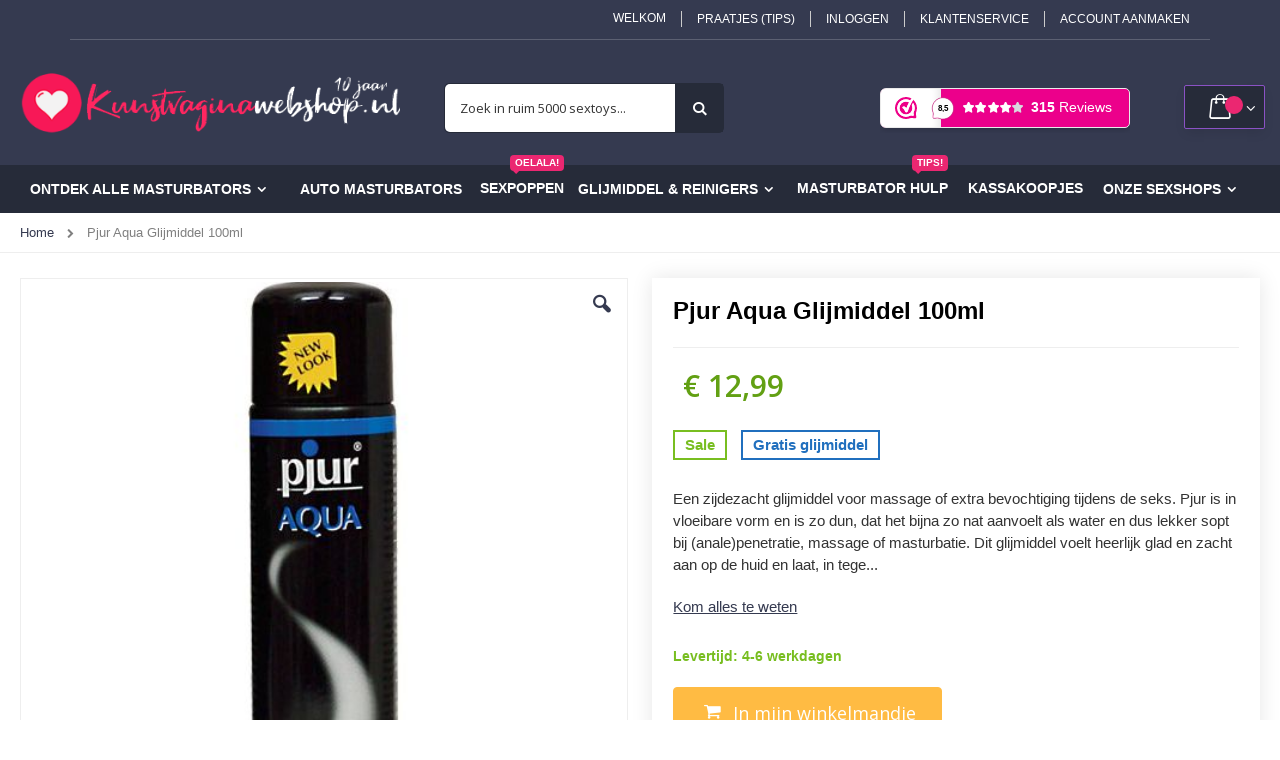

--- FILE ---
content_type: text/html; charset=UTF-8
request_url: https://www.kunstvaginawebshop.nl/pjur-aqua-glijmiddel-100ml.html
body_size: 21319
content:
<!doctype html>
<html lang="nl">
    <head prefix="og: http://ogp.me/ns# fb: http://ogp.me/ns/fb# product: http://ogp.me/ns/product#">
                <meta charset="utf-8"/>
<meta name="title" content="Pjur Aqua Glijmiddel 100ml | Kunstvaginawebshop.nl"/>
<meta name="description" content="Een zijdezacht glijmiddel voor massage of extra bevochtiging tijdens de seks. Pjur is in vloeibare vorm en  is zo dun, dat het bijna zo nat aanvoelt als water en dus lekker sopt bij (anale)penetratie, massage of masturbatie. Dit glijmiddel voelt heerlijk "/>
<meta name="robots" content="NOINDEX,NOFOLLOW"/>
<meta name="viewport" content="width=device-width, initial-scale=1, maximum-scale=1.0, user-scalable=no"/>
<meta name="format-detection" content="telephone=no"/>
<title>Pjur Aqua Glijmiddel 100ml | Kunstvaginawebshop.nl</title>
<link  rel="stylesheet" type="text/css"  media="all" href="https://www.kunstvaginawebshop.nl/static/version1765275321/_cache/merged/ae5d741eb07f53b1133d89662a3f0325.min.css" />
<link  rel="stylesheet" type="text/css"  media="screen and (min-width: 768px)" href="https://www.kunstvaginawebshop.nl/static/version1765275321/frontend/Smartwave/porto/nl_NL/css/styles-l.min.css" />
<link  rel="stylesheet" type="text/css"  media="print" href="https://www.kunstvaginawebshop.nl/static/version1765275321/frontend/Smartwave/porto/nl_NL/css/print.min.css" />

<link  rel="stylesheet" type="text/css" href="//fonts.googleapis.com/css?family=Shadows+Into+Light" />
<link  rel="icon" type="image/x-icon" href="https://www.kunstvaginawebshop.nl/media/favicon/stores/1/favicon.png" />
<link  rel="shortcut icon" type="image/x-icon" href="https://www.kunstvaginawebshop.nl/media/favicon/stores/1/favicon.png" />
<link  rel="canonical" href="https://www.kunstvaginawebshop.nl/pjur-aqua-glijmiddel-100ml.html" />

        <link rel="stylesheet" href="//fonts.googleapis.com/css?family=Open+Sans%3A300%2C300italic%2C400%2C400italic%2C600%2C600italic%2C700%2C700italic%2C800%2C800italic&amp;v1&amp;subset=latin%2Clatin-ext" type="text/css" media="screen"/><link href="https://fonts.googleapis.com/css?family=Oswald:300,400,700" rel="stylesheet"><link href="https://fonts.googleapis.com/css?family=Poppins:300,400,500,600,700" rel="stylesheet">    <link rel="stylesheet" type="text/css" media="all" href="https://www.kunstvaginawebshop.nl/media/porto/web/bootstrap/css/bootstrap.min.css">    <link rel="stylesheet" type="text/css" media="all" href="https://www.kunstvaginawebshop.nl/media/porto/web/css/animate.css"><link rel="stylesheet" type="text/css" media="all" href="https://www.kunstvaginawebshop.nl/media/porto/web/css/header/type2.css"><link rel="stylesheet" type="text/css" media="all" href="https://www.kunstvaginawebshop.nl/media/porto/web/css/custom.css"><link rel="stylesheet" type="text/css" media="all" href="https://www.kunstvaginawebshop.nl/media/porto/configed_css/design_kunstvaginawebshop.css"><link rel="stylesheet" type="text/css" media="all" href="https://www.kunstvaginawebshop.nl/media/porto/configed_css/settings_kunstvaginawebshop.css"><!-- BEGIN GOOGLE ANALYTICS CODE -->

<!-- END GOOGLE ANALYTICS CODE -->
    
<style>
	@media (min-width: 1260px) {
		.magezon-builder .mgz-container {width: 1260px;}
	}
	</style>
<link rel="stylesheet" type="text/css" media="all" href="https://maxcdn.bootstrapcdn.com/font-awesome/latest/css/font-awesome.min.css">

<meta property="og:type" content="product"/>
<meta property="og:url" content="https://www.kunstvaginawebshop.nl/pjur-aqua-glijmiddel-100ml.html"/>
<meta property="og:title" content="Pjur Aqua Glijmiddel 100ml | Kunstvaginawebshop.nl"/>
<meta property="og:description" content="Een zijdezacht glijmiddel voor massage of extra bevochtiging tijdens de seks. Pjur is in vloeibare vorm en  is zo dun, dat het bijna zo nat aanvoelt als water en dus lekker sopt bij (anale)penetratie, massage of masturbatie. Dit glijmiddel voelt heerlijk glad en zacht aan op de huid en laat, in tegenstelling tot andere glijmiddelen, geen plakkerig laagje achter. Pjur is niet alleen geschikt voor dagelijks plezier, maar is ook nog eens goed voor de huid! Pjur heeft geen vetten, olie of parfum. Geniet samen of in combinatie met toys van dit heerlijke glijmiddel!"/>
<meta property="og:image" content="https://www.kunstvaginawebshop.nl/media/catalog/product/cache/95f4c0d4af7625640dab1cbcd6736256/image/168520797/pjur-aqua-glijmiddel-100ml.jpg"/>
<meta property="og:site_name" content="Kunstvaginawebshop.nl"/>
<meta property="product:price:amount" content="12.99"/>
<meta property="product:price:currency" content="EUR"/>
    </head>
    <body data-container="body"
          data-mage-init='{"loaderAjax": {}, "loader": { "icon": "https://www.kunstvaginawebshop.nl/static/version1765275321/frontend/Smartwave/porto/nl_NL/images/loader-2.gif"}}'
        id="html-body"   class="catalog-product-view product-type-default product-pjur-aqua-glijmiddel-100ml layout-fullwidth wide mobile-sticky page-layout-1column">
        <div class="sticky-product hide ">
    <div class="container">
        <div class="sticky-image">
           <img class="product-image-photo default_image" src="https://www.kunstvaginawebshop.nl/media/catalog/product/cache/36e21fcc06e3e67e4099b94ff1eb272e/image/168520797/pjur-aqua-glijmiddel-100ml.jpg" alt="Pjur Aqua Glijmiddel 100ml"/>
        </div>
        <div class="sticky-detail">
            <div class="product-name-area">
                <h2 class="product-name">Pjur Aqua Glijmiddel 100ml</h2>
                <div class="product-info-price"></div>
				            </div>
        </div>
                        <div class="actions">
            <button type="button"
                    title="In Winkelmandje"
                    class="action primary tocart" id="product-addtocart-button-clone">
                <span>In Winkelmandje</span>
            </button>
                    </div>
            </div>
</div>




<div class="cookie-status-message" id="cookie-status">
    The store will not work correctly in the case when cookies are disabled.</div>




    <noscript>
        <div class="message global noscript">
            <div class="content">
                <p>
                    <strong>JavaScript lijkt te zijn uitgeschakeld in uw browser.</strong>
                    <span>
                        Voor de beste gebruikerservaring, zorg ervoor dat javascript ingeschakeld is voor uw browser.                    </span>
                </p>
            </div>
        </div>
    </noscript>




    

    



















































    <style>.mst-searchautocomplete__item.magento_catalog_product .price {
    color: #333333;
}

@media screen {
    .mst-searchautocomplete__wrapper .store {
    position: relative;
    right: 80px;
    top: 20px;
}
}</style>
<div class="page-wrapper"><header class="page-header type2 " >
    <div class="panel wrapper">
        <div class="panel header">
            <a class="action skip contentarea"
   href="#contentarea">
    <span>
        Ga naar de inhoud    </span>
</a>
                                    <ul class="header links">    <li class="greet welcome" data-bind="scope: 'customer'">
        <!-- ko if: customer().fullname  -->
        <span class="logged-in"
              data-bind="text: new String('Welkom, %1!').replace('%1', customer().fullname)">
        </span>
        <!-- /ko -->
        <!-- ko ifnot: customer().fullname  -->
        <span class="not-logged-in"
              data-bind="html: 'Welkom'"></span>
                <!-- /ko -->
    </li>
    
<li class="item link compare hide" data-bind="scope: 'compareProducts'" data-role="compare-products-link">
    <a class="action compare" title="Producten vergelijken"
       data-bind="attr: {'href': compareProducts().listUrl}, css: {'': !compareProducts().count}"
    >
    	<em class="porto-icon-chart hidden-xs"></em>
        Vergelijken        (<span class="counter qty" data-bind="text: compareProducts().countCaption"></span>)
    </a>
</li>

<li><a href="https://www.kunstvaginawebshop.nl/blog" id="idz94SLnSK" >Praatjes (TIPS)</a></li><li class="link authorization-link" data-label="of">
    <a href="https://www.kunstvaginawebshop.nl/customer/account/login/"        >Inloggen</a>
</li>
<li><a href="https://www.kunstvaginawebshop.nl/klantenservice">Klantenservice</a></li><li><a href="https://www.kunstvaginawebshop.nl/customer/account/create/" id="idBfXQw3MR" >Account aanmaken</a></li></ul>        </div>
    </div>
    <div class="header content">
        <a class="logo" href="https://www.kunstvaginawebshop.nl/" title="Kunstvagina masturbator kopen op Kunstvaginawebshop.nl">
        <img src="https://www.kunstvaginawebshop.nl/media/logo/stores/1/logo_kunstvaginawebshop.png"
             alt="Kunstvagina masturbator kopen op Kunstvaginawebshop.nl"
             width="170"             height="65"        />
    </a>
    
<div data-block="minicart" class="minicart-wrapper">
    <a class="action showcart" href="https://www.kunstvaginawebshop.nl/checkout/cart/"
       data-bind="scope: 'minicart_content'">
        <span class="text">Winkelwagen</span>
        <span class="counter qty empty"
              data-bind="css: { empty: !!getCartParam('summary_count') == false && !isLoading() },
               blockLoader: isLoading">
            <span class="counter-number">
                <!-- ko if: getCartParam('summary_count') -->
                <!-- ko text: getCartParam('summary_count').toLocaleString(window.LOCALE) --><!-- /ko -->
                <!-- /ko -->
            </span>
            <span class="counter-label">
            <!-- ko if: getCartParam('summary_count') -->
                <!-- ko text: getCartParam('summary_count').toLocaleString(window.LOCALE) --><!-- /ko -->
                <!-- ko i18n: 'items' --><!-- /ko -->
            <!-- /ko -->
            </span>
        </span>
    </a>
            <div class="block block-minicart"
             data-role="dropdownDialog"
             data-mage-init='{"dropdownDialog":{
                "appendTo":"[data-block=minicart]",
                "triggerTarget":".showcart",
                "timeout": "2000",
                "closeOnMouseLeave": false,
                "closeOnEscape": true,
                "triggerClass":"active",
                "parentClass":"active",
                "buttons":[]}}'>
            <div id="minicart-content-wrapper" data-bind="scope: 'minicart_content'">
                <!-- ko template: getTemplate() --><!-- /ko -->
            </div>
                    </div>
            
</div>
    <span data-action="toggle-nav" class="action nav-toggle"><span>Toggle Nav</span></span>
    <div class="block block-search">
    <div class="block block-title"><strong>Zoek</strong></div>
    <div class="block block-content">
        <form class="form minisearch" id="search_mini_form" action="https://www.kunstvaginawebshop.nl/catalogsearch/result/" method="get">
            <div class="field search">
                <label class="label" for="search" data-role="minisearch-label">
                    <span>Zoek</span>
                </label>
                <div class="control">
                    <input id="search"
                           data-mage-init='{"quickSearch":{
                                "formSelector":"#search_mini_form",
                                "url":"https://www.kunstvaginawebshop.nl/search/ajax/suggest/",
                                "destinationSelector":"#search_autocomplete"}
                           }'
                           type="text"
                           name="q"
                           value=""
                           placeholder="Zoek in ruim 5000 sextoys..."
                           class="input-text"
                           maxlength="128"
                           role="combobox"
                           aria-haspopup="false"
                           aria-autocomplete="both"
                           autocomplete="off"/>
                    <div id="search_autocomplete" class="search-autocomplete"></div>
                    <div class="nested">
    <a class="action advanced" href="https://www.kunstvaginawebshop.nl/catalogsearch/advanced/" data-action="advanced-search">
        Geavanceerd zoeken    </a>
</div>
                </div>
            </div>
            <div class="actions">
                <button type="submit"
                        title="Zoek"
                        class="action search">
                    <span>Zoek</span>
                </button>
            </div>
        </form>
    </div>
</div>
    <div class="custom-block"><iframe src="https://dashboard.webwinkelkeur.nl/webshops/widget_html?id=10207&layout=new_button-stars&theme=dark&color=%23ec008b&show=yes&view=slider&amount=6&width=manual&width_amount=270px&height=45px&interval=5000&language=nld" scrolling="no" class="wwk-widget-iframe wwk-widget--new_button-stars wwk-widget--new_button-stars--dark wwk-widget--has-tooltip--default" style="border: 0; height: 45px!important; width: 270px!important;"></iframe></div>    </div>
        <div class="sections nav-sections">
                <div class="section-items nav-sections-items"
             data-mage-init='{"tabs":{"openedState":"active"}}'>
                                            <div class="section-item-title nav-sections-item-title"
                     data-role="collapsible">
                    <a class="nav-sections-item-switch"
                       data-toggle="switch" href="#store.menu">
                        Menu                    </a>
                </div>
                <div class="section-item-content nav-sections-item-content"
                     id="store.menu"
                     data-role="content">
                    
<nav class="navigation sw-megamenu " role="navigation">
    <ul>
        <li class="ui-menu-item level0 classic parent "><div class="open-children-toggle"></div><a href="#" class="level-top" title="Alle masturbator rubrieken"><span>Ontdek alle masturbators</span></a><div class="level0 submenu"><div class="row"><ul class="subchildmenu ">
        <li class="ui-menu-item level1 "><a href="/masturbator"><span>Alle masturbators op een rijtje</span></a></li><li class="ui-menu-item level1 "><a href="/nepvagina"><span>Vaginale / neutrale opening</span></a></li><li class="ui-menu-item level1 "><a href="/kunstanus"><span>Anaal masturbators</span></a></li><li class="ui-menu-item level1 "><a href="/blowjob-simulator"><span>Blowjob masturbators</span></a></li><li class="ui-menu-item level1 "><a href="https://www.sexpopwebshop.nl/mega-masturbators" target="_blank" rel="nofollow"><span>Mega masturbators (Sexpopwebshop.nl)</span></a></li><li class="ui-menu-item level1 "><a href="/automatische-en-elektrische-masturbators"><span>Automatische masturbators</span></a></li><li class="ui-menu-item level1 "><a href="/fleshlights"><span>Fleshlight alternatieven (tip)</span></a></li><li class="ui-menu-item level1 "><a href="/tenga"><span>FPPR masturbators (voor onderweg)</span></a></li><li class="ui-menu-item level1 "><a href="https://www.sexpopwebshop.nl" target="_blank" rel="nofollow"><span>Sexpopwebshop.nl (tip)</span></a></li></div>
<li class="ui-menu-item level0 classic "><a href="https://www.kunstvaginawebshop.nl/automatische-en-elektrische-masturbators" class="level-top" title="Ons volledige masturbator assortiment"><span>Auto masturbators</span></a></li>
<li class="ui-menu-item level0 classic "><a href="https://www.sexpopwebshop.nl/realdolls/tiener-sexpop">Sexpoppen<span class="cat-label cat-label-label2">Oelala!</span></a> 
<li class="ui-menu-item level0 classic parent "><div class="open-children-toggle"></div><a href="#" class="level-top" title="Sextoys voor mannen"><span>Glijmiddel & Reinigers</span></a><div class="level0 submenu"><div class="row"><ul class="subchildmenu ">
<li class="ui-menu-item level1 "><a href="https://www.sexpopwebshop.nl" rel="nofollow" target="_blank">Masturbator reinigers</a><li class="ui-menu-item level1 "><a href="https://www.penispompwebshop.nl" rel="nofollow" target="_blank">Masturbator glijmiddelen</a><li class="ui-menu-item level1 "><a href="https://www.speeltjesfabriek.nl/sextoys-voor-mannen/cockring" rel="nofollow" target="_blank">Masturbator hulpmiddelen</a></li><li class="menu-item "><a href="/drogisterij-artikelen/glijmiddel">Onderhoudspoeder</a><li class="ui-menu-item level1 "><a href="/drogisterij-artikelen/toyreiniger">Speciale sleeves</a></li><li class="ui-menu-item level1 "><a href="/drogisterij-artikelen/batterijen">Laat alles zien</a></li></div>
<li class="ui-menu-item level0 classic "><a href="/blog/soorten-masturbators">MASTURBATOR HULP<span class="cat-label cat-label-label2">TIPS!</span></a>
</li><li class="ui-menu-item level0 classic parent fl-right"><div class="open-children-toggle"></div> <a href="javascript:void(0)" class="level-top"><span>Onze Sexshops</span></a><div class="level0 submenu"><div class="row"><ul class="subchildmenu"><li class="ui-menu-item level1"> <a href="https://www.speeltjesfabriek.nl/vibrators" rel="nofollow" target="_blank"><span>Speeltjesfabriek.nl</span></a></li><li class="ui-menu-item level1"> <a href="https://www.kunstvaginawebshop.nl/masturbator" rel="nofollow" target="_blank"><span>Kunstvaginawebshop.nl</span></a></li><li class="ui-menu-item level1"> <a href="https://www.sexpopwebshop.nl/siliconen-real-doll/maatwerk-sexpop" rel="nofollow" target="_blank"><span>Sexpopwebshop.nl</span></a></li><li class="ui-menu-item level1"> <a href="https://www.penispompwebshop.nl/elektrische-penispompen" rel="nofollow" target="_blank"><span>Penispompwebshop.nl</span></a></li><li class="ui-menu-item level1"> <a href="https://www.dildokraam.nl/alle-dildos" rel="nofollow" target="_blank"><span>Dildokraam.nl</span></a></li><li class="ui-menu-item level1"> <a href="https://www.buttplugwebshop.nl/buttplugs" rel="nofollow" target="_blank"><span>Buttplugwebshop.nl</span></a></li><li class="ui-menu-item level1"> <a href="https://www.straponwebshop.nl/voorbinddildo" rel="nofollow" target="_blank"><span>Straponwebshop.nl</span></a></li><li class="ui-menu-item level1"> <a href="https://www.vibratieeitje.nl/alle-trileitjes" rel="nofollow" target="_blank"><span>Vibratieeitje.nl</span></a></li></ul></div></div></li><li class="ui-menu-item level0 classic parent fl-right"><div class="open-children-toggle"></div>
<li class="ui-menu-item level0 fl-right"> <a class="level-top" href="/sale">Kassakoopjes</a></li>

    </ul>
</nav>


                </div>
                                            <div class="section-item-title nav-sections-item-title"
                     data-role="collapsible">
                    <a class="nav-sections-item-switch"
                       data-toggle="switch" href="#store.links">
                        Account                    </a>
                </div>
                <div class="section-item-content nav-sections-item-content"
                     id="store.links"
                     data-role="content">
                    <!-- Account links -->                </div>
                                    </div>
    </div>
</header><div class="breadcrumbs" data-mage-init='{
    "breadcrumbs": {
        "categoryUrlSuffix": "",
        "useCategoryPathInUrl": 0,
        "product": "Pjur Aqua Glijmiddel 100ml"
    }
}'></div>
<main id="maincontent" class="page-main"><a id="contentarea" tabindex="-1"></a>
<div class="page messages"><div data-placeholder="messages"></div>
<div data-bind="scope: 'messages'">
    <!-- ko if: cookieMessages && cookieMessages.length > 0 -->
    <div aria-atomic="true" role="alert" data-bind="foreach: { data: cookieMessages, as: 'message' }" class="messages">
        <div data-bind="attr: {
            class: 'message-' + message.type + ' ' + message.type + ' message',
            'data-ui-id': 'message-' + message.type
        }">
            <div data-bind="html: $parent.prepareMessageForHtml(message.text)"></div>
        </div>
    </div>
    <!-- /ko -->

    <!-- ko if: messages().messages && messages().messages.length > 0 -->
    <div aria-atomic="true" role="alert" class="messages" data-bind="foreach: {
        data: messages().messages, as: 'message'
    }">
        <div data-bind="attr: {
            class: 'message-' + message.type + ' ' + message.type + ' message',
            'data-ui-id': 'message-' + message.type
        }">
            <div data-bind="html: $parent.prepareMessageForHtml(message.text)"></div>
        </div>
    </div>
    <!-- /ko -->
</div>

</div><div class="columns"><div class="column main">    <div >
        <meta  content="Pjur Aqua Glijmiddel 100ml" />
        <meta  content="https://www.kunstvaginawebshop.nl/media/catalog/product/cache/79de1969c38e93c8d068830a05a78a96/image/168520797/pjur-aqua-glijmiddel-100ml.jpg" />
        <meta  content="Een zijdezacht glijmiddel voor massage of extra bevochtiging tijdens de seks. Pjur is in vloeibare vorm en  is zo dun, dat het bijna zo nat aanvoelt als water en dus lekker sopt bij (anale)penetratie, massage of masturbatie. Dit glijmiddel voelt heerlijk glad en zacht aan op de huid en laat, in tegenstelling tot andere glijmiddelen, geen plakkerig laagje achter. Pjur is niet alleen geschikt voor dagelijks plezier, maar is ook nog eens goed voor de huid! Pjur heeft geen vetten, olie of parfum. Geniet samen of in combinatie met toys van dit heerlijke glijmiddel!" />
        <meta  content="https://www.kunstvaginawebshop.nl/pjur-aqua-glijmiddel-100ml.html" />
        <meta  content="617741" />
        <div  >
            <meta  content="1" />
            <meta  content="5" />
            <meta  content="1" />
            <meta  content="0" />
        </div>
        <div  >
            <meta  content="EUR" />
            <meta  content="12.99" />
                            <link  href="http://schema.org/InStock" />
                    </div>
    </div>
<div class="product media"><a id="gallery-prev-area" tabindex="-1"></a>
<div class="action-skip-wrapper"><a class="action skip gallery-next-area"
   href="#gallery-next-area">
    <span>
        Ga naar het einde van de afbeeldingen-gallerij    </span>
</a>
</div>

<div class="gallery-placeholder _block-content-loading" data-gallery-role="gallery-placeholder">
    <img
        alt="main product photo"
        class="gallery-placeholder__image"
        src="https://www.kunstvaginawebshop.nl/media/catalog/product/cache/78318bebe80684999e0b1820037edb95/image/168520797/pjur-aqua-glijmiddel-100ml.jpg"
    />
</div>



<div class="action-skip-wrapper"><a class="action skip gallery-prev-area"
   href="#gallery-prev-area">
    <span>
        Ga naar het begin van de afbeeldingen-gallerij    </span>
</a>
</div><a id="gallery-next-area" tabindex="-1"></a>
</div><div class="product-info-main"><div class="page-title-wrapper&#x20;product">
    <h1 class="page-title"
                >
        <span class="base" data-ui-id="page-title-wrapper" >Pjur Aqua Glijmiddel 100ml</span>    </h1>
    </div>
<div class="product-info-price"><div class="price-box price-final_price" data-role="priceBox" data-product-id="16852" data-price-box="product-id-16852">

    

<span class="price-container price-final_price&#x20;tax&#x20;weee"
          >
        <span  id="product-price-16852"                data-price-amount="12.99"
        data-price-type="finalPrice"
        class="price-wrapper "
    ><span class="price">€ 12,99</span></span>
                <meta  content="12.99" />
        <meta  content="EUR" />
    </span>

</div></div>
<div style="margin-top:20px;">
		
		<div class="op-voorraad">Sale</div>
		<div class="leverbaar">Gratis glijmiddel</div>
		
</div>
<div class="product attribute overview">
        <div class="value" >
			Een zijdezacht glijmiddel voor massage of extra bevochtiging tijdens de seks. Pjur is in vloeibare vorm en  is zo dun, dat het bijna zo nat aanvoelt als water en dus lekker sopt bij (anale)penetratie, massage of masturbatie. Dit glijmiddel voelt heerlijk glad en zacht aan op de huid en laat, in tege... 		<a href="#beschrijvingsbox" style="display: block; margin-top: 20px; text-decoration: underline;">Kom alles te weten</a>
	</div>
</div>
<div class="product-info-stock-sku">
            <div class="stock available" title="Beschikbaarheid">
            <span class="label">Direct leverbaar</span>
            <span>Levertijd: 4-6 werkdagen</span>
        </div>
    
<div class="product attribute sku">
            <strong class="type">SKU</strong>
        <div class="value" >
			617741		<a href="#beschrijvingsbox" style="display: block; margin-top: 20px; text-decoration: underline;">Kom alles te weten</a>
	</div>
</div>
</div>

<div class="product-add-form">
    <form data-product-sku="617741"
          action="https://www.kunstvaginawebshop.nl/checkout/cart/add/uenc/aHR0cHM6Ly93d3cua3Vuc3R2YWdpbmF3ZWJzaG9wLm5sL3BqdXItYXF1YS1nbGlqbWlkZGVsLTEwMG1sLmh0bWw%2C/product/16852/" method="post"
          id="product_addtocart_form">
        <input type="hidden" name="product" value="16852" />
        <input type="hidden" name="selected_configurable_option" value="" />
        <input type="hidden" name="related_product" id="related-products-field" value="" />
        <input type="hidden" name="item"  value="16852" />
        <input name="form_key" type="hidden" value="VUcV9kuVdDP4BHPj" />                            <div class="box-tocart">
        <div class="fieldset" style="margin-bottom: 0;">
                <div class="field qty">
            <label class="label" for="qty"><span>Aantal:</span></label>
            <div class="control">
                <input type="number"
                       name="qty"
                       id="qty"
                       maxlength="12"
                       value="1"
                       title="Aantal" class="input-text qty"
                       data-validate="{&quot;required-number&quot;:true,&quot;validate-item-quantity&quot;:{&quot;minAllowed&quot;:1,&quot;maxAllowed&quot;:15,&quot;qtyIncrements&quot;:1}}"
                       />
                <div class="qty-changer">
                    <a href="javascript:void(0)" class="qty-inc"><i class="porto-icon-up-dir"></i></a>
                    <a href="javascript:void(0)" class="qty-dec"><i class="porto-icon-down-dir"></i></a>
                </div>
            </div>
        </div>
                <div class="actions">
            <button type="submit"
                    title="In mijn winkelmandje"
                    class="action primary tocart"
                    id="product-addtocart-button">
                <i class="porto-icon-basket"></i><span>In mijn winkelmandje</span>
            </button>
            
<div id="instant-purchase" data-bind="scope:'instant-purchase'">
    <!-- ko template: getTemplate() --><!-- /ko -->
</div>

        </div>
    </div>
</div>


        <div class="betaalmiddelen">
            <img class="betaalmiddelen-img-01" alt="Veilig online seksspeeltjes kopen" src="pub/media/porto/web/images/betaalmethodes-01.png">
            <div class="betaalmiddelen-list">
                <div class="betaalmiddel">
                    <img alt="betalen mogelijk met ideal" src="pub/media/porto/web/images/betaalmethode-ideal.png">
                </div>
                <div class="betaalmiddel">
                    <img alt="betalen mogelijk met visa" src="pub/media/porto/web/images/betaalmethode-visa.png">
                </div>
                <div class="betaalmiddel">
                    <img alt="betalen mogelijk met mastercard" src="pub/media/porto/web/images/betaalmethode-mastercard.png">
                </div>
                <div class="betaalmiddel">
                    <img alt="betalen mogelijk met paypal" src="pub/media/porto/web/images/betaalmethode-paypal.png">
                </div>
                <div class="betaalmiddel">
                    <img alt="betalen mogelijk met bankoverschrijving" src="pub/media/porto/web/images/betaalmethode-bankoverschrijving.png">
                </div>
                <div class="betaalmiddel">
                    <img alt="betalen mogelijk met afterpay" src="pub/media/porto/web/images/betaalmethode-afterpay.png">
                </div>
                <div class="betaalmiddel">
                    <img alt="betalen mogelijk met bancontact" src="pub/media/porto/web/images/betaalmethode-bancontact.png">
                </div>
            </div>
        </div>
        
                    </form>
</div>


<div class="product-social-links"><div class="product-addto-links" data-role="add-to-links">
        <a href="#"
       class="action towishlist"
       data-post='{"action":"https:\/\/www.kunstvaginawebshop.nl\/wishlist\/index\/add\/","data":{"product":16852,"uenc":"aHR0cHM6Ly93d3cua3Vuc3R2YWdpbmF3ZWJzaG9wLm5sL3BqdXItYXF1YS1nbGlqbWlkZGVsLTEwMG1sLmh0bWw,"}}'
       data-action="add-to-wishlist"><span>Voeg toe aan verlanglijst</span></a>


<a href="#" data-post='{"action":"https:\/\/www.kunstvaginawebshop.nl\/catalog\/product_compare\/add\/","data":{"product":"16852","uenc":"aHR0cHM6Ly93d3cua3Vuc3R2YWdpbmF3ZWJzaG9wLm5sL3BqdXItYXF1YS1nbGlqbWlkZGVsLTEwMG1sLmh0bWw,"}}'
        data-role="add-to-links"
        class="action tocompare"><span>Toevoegen om te vergelijken</span></a>

</div>
</div>    <div class="product pricing">
        Pjur Aqua Glijmiddel 100ml is te bestellen in veelvoud van 1    </div>
    <div class="product-reviews-summary empty">
        <div class="reviews-actions">
            <a class="action add" href="https://www.kunstvaginawebshop.nl/pjur-aqua-glijmiddel-100ml.html#review-form">
                Schrijf de eerste review over dit product            </a>
        </div>
    </div>
<div class="product-betaalmethodes" style="margin-top: 20px;">
        <!--
	<img alt="Veilig online seksspeeltjes kopen" src="pub/media/wysiwyg/veilig-online-winkelen.png">
        -->
</div></div><div class="clearer"></div>
<div class="row" style="margin-top: 40px;">
	<div class="col-md-7 col-sm-12">
		<a id="beschrijvingsbox"></a>
		<div class="beschrijvingsbox">
			<h3 style="font-size:24px; color:#000000;">Alles over: Pjur Aqua Glijmiddel 100ml</h3>
			<hr style="border-color:#eee;">
			Een zijdezacht glijmiddel voor massage of extra bevochtiging tijdens de seks. Pjur is in vloeibare vorm en  is zo dun, dat het bijna zo nat aanvoelt als water en dus lekker sopt bij (anale)penetratie, massage of masturbatie. Dit glijmiddel voelt heerlijk glad en zacht aan op de huid en laat, in tegenstelling tot andere glijmiddelen, geen plakkerig laagje achter. Pjur is niet alleen geschikt voor dagelijks plezier, maar is ook nog eens goed voor de huid! Pjur heeft geen vetten, olie of parfum. Geniet samen of in combinatie met toys van dit heerlijke glijmiddel!			<br><br><p><a href="#attributen" style="text-decoration: underline;">Kenmerken</a>
			
			<h3 style="margin-top: 30px; font-size:24px; font-color:#000000;">Razendsnelle bezorging</h3>
			<hr style="border-color:#eee;">
			<p>
				<strong>Wanneer geleverd?</strong><br>
				* Maandag tm vrijdag: voor 22.00 uur besteld is morgen genieten!<br>* Zaterdag of zondag besteld, maandag in huis.
			</p>
			<p>
				<strong>Verzending met PostNL</strong><br>
				* Nederland? Kies voor bezorging aan huis of 1 van de 3600 PostNL afhaallocaties.<br>
				* Belgie? Kies voor bezorging aan huis met PostNL.
			</p>
			<p>
				<strong>Discreet</strong><br>
				Uw bestelling wordt discreet verpakt en bezorgd. Uw geheim blijft geheim!<br>
				Uw pakketje wordt NOOIT bij de buren afgeleverd.
			</p>

			<hr style="border-color:#eee;">
</div>
</div>
	<div class="col-md-5 col-sm-12">
		<div class="beschrijvingsbox">
			<h3 style="font-size:24px; color:#000000; margin-bottom: 10px;">Waarom onze sexshop?</h3>
			<em>  Alles voor een tevreden klant...</em>
			<hr style="border-color:#eee;">
				<ul class="check-list">
					<li><i class="porto-icon-ok" style="color:#78be20; font-size:20px"></i> <strong> Gratis verzending</strong> vanaf 30,- in NL en BE</li>
					<li><i class="porto-icon-ok" style="color:#78be20; font-size:20px"></i> <strong> Discreet verpakt en verzonden </strong> via PostNL</li>
					<li><i class="porto-icon-ok" style="color:#78be20; font-size:20px"></i> <strong> Gratis glijmiddel</strong> Leuk, cadeautje!</li>
					<li><i class="porto-icon-ok" style="color:#78be20; font-size:20px"></i> <strong> Uitstekende garantie</strong> van 30 dagen</li>
					<li><i class="porto-icon-ok" style="color:#78be20; font-size:20px"></i> <strong> Alles voor</strong> een tevreden klant</li>
					<li><i class="porto-icon-ok" style="color:#78be20; font-size:20px"></i> <strong> Honderden beoordelingen</strong> - noemen we service!</li>
				</ul>
			<img alt="WebwinkelKeur" src="pub/media/wysiwyg/smartwave/porto/homepage/02/final_banner_liggend_dun_wit_nieuwlogo.png" style="max-width:100%">
		<br><br><p><em>  Ook bekend van:...</em></p><hr>
		       <a href="/blog/sexpopwebshop-in-de-pers/" rel="nofollow"><img src="pub/media/wysiwyg/sexpopwebshopindepersproduct.jpg" style="max-width:100%"></a>
        </div>
		<div class="beschrijvingsbox">
			<h4 style="font-size:24px; color:#000000;">Altijd met een glimlach en razendsnel!</h4>
			<hr style="border-color:#eee;">
            <p>
				Wil je graag meer weten over een seksspeeltje of heb je een andere vraag? Stuur ons gerust een email of neem telefonisch contact met ons op en je krijgt gelijk een passend antwoord op je vraag, <strong>Niks is mogelijk!</strong>
			</p>
			<p>
				<a class="btn btn-default" style="background-color: #FD087B; border-radius: 5px; color: #fff; font-family: 'Oswald'; font-size: 18px; letter-spacing: 0.025em; font-weight: 400; height: auto; line-height: 1; padding: 8px 15px; margin-top: 10px;" href="/contact" rel="nofollow">
					Klantenservice &gt;
				</a>
			</p>
			<br> 
			<i class="porto-icon-info" style="color:#0090e3; font-size:18px"></i> <a href="/veelgestelde-vragen" rel="nofollow">Veelgestelde vragen</a><br> 
			<i class="porto-icon-info" style="color:#0090e3; font-size:18px"></i> <a href="/bestellen-en-verzenden" rel="nofollow">Verzending &amp; bezorging</a><br> 
			<i class="porto-icon-info" style="color:#0090e3; font-size:18px"></i> <a href="/retourneren" rel="nofollow">Retourneren</a>
		</div>
	</div>
</div>
    <a id="reviewbox"></a>
	    <div class="move-product-tab">
        <div class="row">
            <div class="col-md-12">
                    <div class="product info detailed  ">
                                                    <div class="product data items " data-mage-init='{"tabs":{"openedState":"active"}}'>
                                                                                <div class="data item title"
                                 aria-labeledby="tab-label-additional-title"
                                 data-role="collapsible" id="tab-label-additional">
                                <a class="data switch"
                                   tabindex="-1"
                                   data-toggle="switch"
                                   href="#additional"
                                   id="tab-label-additional-title">
                                    <span>Meer informatie</span>
                                </a>
                            </div>
                            <div class="data item content" id="additional" data-role="content">
                                    <div class="additional-attributes-wrapper table-wrapper">
        <table class="data table additional-attributes" id="product-attribute-specs-table">
            <caption class="table-caption">Meer informatie</caption>
            <tbody>
                            <tr>
                    <th class="col label" scope="row">SKU</th>
                    <td class="col data" data-th="SKU">617741</td>
                </tr>
                            <tr>
                    <th class="col label" scope="row">Merk</th>
                    <td class="col data" data-th="Merk">Pjur</td>
                </tr>
                            <tr>
                    <th class="col label" scope="row">Kleur</th>
                    <td class="col data" data-th="Kleur">Transparant</td>
                </tr>
                            <tr>
                    <th class="col label" scope="row">Materiaal</th>
                    <td class="col data" data-th="Materiaal">onbekend</td>
                </tr>
                            <tr>
                    <th class="col label" scope="row">Lengte</th>
                    <td class="col data" data-th="Lengte">0.00</td>
                </tr>
                            <tr>
                    <th class="col label" scope="row">Diameter</th>
                    <td class="col data" data-th="Diameter">0.00</td>
                </tr>
                            <tr>
                    <th class="col label" scope="row">Waterproof</th>
                    <td class="col data" data-th="Waterproof">onbekend</td>
                </tr>
                            <tr>
                    <th class="col label" scope="row">Bediening</th>
                    <td class="col data" data-th="Bediening">n.v.t.</td>
                </tr>
                            <tr>
                    <th class="col label" scope="row">Batterijtype</th>
                    <td class="col data" data-th="Batterijtype">N/A</td>
                </tr>
                            <tr>
                    <th class="col label" scope="row">Batterij</th>
                    <td class="col data" data-th="Batterij">N/A</td>
                </tr>
                            <tr>
                    <th class="col label" scope="row">Vibratie</th>
                    <td class="col data" data-th="Vibratie">n.v.t.</td>
                </tr>
                            <tr>
                    <th class="col label" scope="row">Ean</th>
                    <td class="col data" data-th="Ean">827160100278</td>
                </tr>
                            <tr>
                    <th class="col label" scope="row">Soort sexpop:</th>
                    <td class="col data" data-th="Soort&#x20;sexpop&#x3A;">n.v.t.</td>
                </tr>
                        </tbody>
        </table>
    </div>
                            </div>
                                                                                <div class="data item title"
                                 aria-labeledby="tab-label-reviews-title"
                                 data-role="collapsible" id="tab-label-reviews">
                                <a class="data switch"
                                   tabindex="-1"
                                   data-toggle="switch"
                                   href="#reviews"
                                   id="tab-label-reviews-title">
                                    <span>Beoordelingen</span>
                                </a>
                            </div>
                            <div class="data item content" id="reviews" data-role="content">
                                <div id="product-review-container" data-role="product-review"></div>
<div class="block review-add">
    <div class="block-title"><strong>Schrijf uw eigen review</strong></div>
<div class="block-content">
<form action="https://www.kunstvaginawebshop.nl/review/product/post/id/16852/" class="review-form" method="post" id="review-form" data-role="product-review-form" data-bind="scope: 'review-form'">
    <input name="form_key" type="hidden" value="VUcV9kuVdDP4BHPj" />        <fieldset class="fieldset review-fieldset" data-hasrequired="&#x2A;&#x20;Verplichte&#x20;velden">
        <legend class="legend review-legend"><span>Plaats een beoordeling over dit product:</span><strong>Pjur Aqua Glijmiddel 100ml</strong></legend><br />
                <div class="field review-field-nickname required">
            <label for="nickname_field" class="label"><span>Schermnaam</span></label>
            <div class="control">
                <input type="text" name="nickname" id="nickname_field" class="input-text" data-validate="{required:true}" data-bind="value: nickname()" />
            </div>
        </div>
        <div class="field review-field-summary required">
            <label for="summary_field" class="label"><span>Winkelwagen totaal</span></label>
            <div class="control">
                <input type="text" name="title" id="summary_field" class="input-text" data-validate="{required:true}" data-bind="value: review().title" />
            </div>
        </div>
        <div class="field review-field-text required">
            <label for="review_field" class="label"><span>Omschrijving beoordeling</span></label>
            <div class="control">
                <textarea name="detail" id="review_field" cols="5" rows="3" data-validate="{required:true}" data-bind="value: review().detail"></textarea>
            </div>
        </div>
    </fieldset>
    <div class="actions-toolbar review-form-actions">
        <div class="primary actions-primary">
            <button type="submit" class="action submit primary"><span>Review versturen</span></button>
        </div>
    </div>
</form>

</div>
</div>


                            </div>
                                                                                                </div>
                					
                
                </div>
                </div>
            <a id="attributen"></a>
                    </div>
    </div>
    <input name="form_key" type="hidden" value="VUcV9kuVdDP4BHPj" /><div id="authenticationPopup" data-bind="scope:'authenticationPopup', style: {display: 'none'}">
            <!-- ko template: getTemplate() --><!-- /ko -->
        
</div>





    




<!--
/**
 * Copyright &copy; Magento, Inc. All rights reserved.
 * See COPYING.txt for license details.
 */
--><div class="admin__data-grid-outer-wrap" data-bind="scope: 'widget_recently_viewed.widget_recently_viewed'">
    <div data-role="spinner" data-component="widget_recently_viewed.widget_recently_viewed.widget_columns" class="admin__data-grid-loading-mask">
        <div class="spinner">
            <span></span><span></span><span></span><span></span><span></span><span></span><span></span><span></span>
        </div>
    </div>
    <!-- ko template: getTemplate() --><!-- /ko -->
</div>

</div><div class="sidebar sidebar-additional">
</div></div></main><footer class="page-footer"><div class="footer">
    <div class="footer-middle footer-middle-2">
        <div class="container">
            <div class="row">
            <div class="col-lg-3"><div class="block">
    <div class="block-title"><strong><span>Klantenservice</span></strong></div>
    <div class="block-content">
        <ul class="links">
            <li><i class="icon-right-dir theme-color"></i><a title="Over ons bedrijf " href="/over-ons/">Kennismakingsronde</a></li>
            <li><i class="icon-right-dir theme-color"></i><a title="Contactgegevens " href="/contact/">Klantenservice</a></li>
            <li><i class="icon-right-dir theme-color"></i><a title="Inloggen" href="/customer/account/login/" rel="nofollow">Mijn account</a></li>
            <li><i class="icon-right-dir theme-color"></i><a title="Registreren" href="/customer/account/create/" rel="nofollow">Account aanmaken</a></li>
            <li><i class="icon-right-dir theme-color"></i><a title="Winkelwagen bekijken" href="/checkout/cart/" rel="nofollow">Bekijk winkelwagen</a></li>
            <li><i class="icon-right-dir theme-color"></i><a title="Afrekenen" href="/checkout/" rel="nofollow">Afrekenen</a></li>
            <li><i class="icon-right-dir theme-color"></i><a title="Blog" href="/blog/">Blog</a></li>
            <li><i class="icon-right-dir theme-color"></i><a title="Interessante websites" href="/interessante-websites/">Interessante websites</a></li>
</ul>
</div>
</div></div><div class="col-lg-3"><div class="block">
    <div class="block-title"><strong><span>Op een rijtje gezet:</span></strong></div>
    <div class="block-content">
        <ul class="contact-info">
            <li><a title="Retourneren" href="/retourneren/">Retourneren & Annuleren</a></li>
            <li><a title="Garantie" href="/garantie/">Garantie & Zekerheden</a></li>
            <li><a title="Bestellen en levering" href="/veelgestelde-vragen-bestellen-bezorgen">Bestellen & Verzenden</a></li>
            <li><a title="Veilig betalen" href="/betalen/">Betaalmogelijkheden</a></li>
            <li><a title="Discrete levering" href="/sexpop-betalen-in-termijnen">Betalen in termijnen</a></li>
            <li><a title="Veilig online shoppen" href="/veilig-online-shoppen/">Altijd veilig winkelen</a></li>
            <li><a title="Klachtafhandeling" href="/klachtafhandeling/">Herroepingsrecht</a></li>
            <li><a title="Veelgestelde vragen" href="/veelgestelde-vragen/">Veelgestelde vragen</a></li>
        </ul>
    </div>
</div></div><div class="col-lg-3"><div class="magezon-builder magezon-builder-preload"><div class="gip1eow mgz-element mgz-element-row full_width_row"><div class="mgz-element-inner gip1eow-s"><div class="inner-content mgz-container"><div class="jjev11u mgz-element mgz-element-column mgz-col-xs-12"><div class="mgz-element-inner jjev11u-s"><div class="wbkfdtk mgz-element mgz-child mgz-element-text"><div class="mgz-element-inner wbkfdtk-s"><div class="block"><div class="block-title"><strong>Onze gegevens</strong></div><div class="block-content"><p>Onderdeel van 'Speeltjesfabriek"<br />Kamer van Koophandel 68092113</p><ul class="contact-info"><li><em class="porto-icon-location"> </em> <p><strong>Magazijn:</strong><br />Laren, Gelderland</p></li> <li><em class="porto-icon-mail"> </em> <p><strong>Email</strong></p></li> <li> <p>info@binnenbuitenleven.nl</p></li> <li><em class="porto-icon-clock"> </em> <p><strong>Bereikbaar:</strong><br />ma- vrij 10:00 - 22:00</p></li> <li><em class="porto-icon-users"> </em> <p><strong>Heb je hulp nodig? </strong><br />Advieslijn: 06 21 31 79 91 of <span style="text-decoration: underline;"><a href="/contact">stuur ons</a></span> een bericht!<br /><br /></p><p> </p></li> </ul></div></div></div></div></div></div></div></div></div></div></div><div class="col-lg-3"><div class="block newsletter">
    <div class="block-title"><strong>Ontvang kortingsacties per email</strong></div>
    <div class="content">
        <p>De lekkerste mail die je in je inbox 
kunt ontvangen! Altijd als eerste op de hoogte.</p>
        <label for="footer_newsletter">Voer uw e-mailadres in</label>
        <form class="form subscribe"
            novalidate
            action="https://www.kunstvaginawebshop.nl/newsletter/subscriber/new/"
            method="post"
            data-mage-init='{"validation": {"errorClass": "mage-error"}}'
            id="newsletter-validate-detail">
            <div class="field newsletter">
                <label class="label" for="footer_newsletter"><span>Abonneer u op onze nieuwsbrief</span></label>
                <div class="control">
                    <input name="email" type="email" id="footer_newsletter"
                                data-validate="{required:true, 'validate-email':true}"/>
                </div>
            </div>
            <div class="actions">
                <button class="action subscribe primary" title="Inschrijven" type="submit">
                    <span>Inschrijven</span>
                </button>
            </div>
        </form>
    </div>
</div><br><hr>
<div class="block newsletter">
    <div class="block-title"><strong>Volg onze acties via Facebook!</strong></div>
    <div class="content">
        <ul class="links">
<a href="https://www.facebook.com/speeltjesfabriek" style="background-position:-60px 0; width:60px; height:60px;" color: #ffffff;" class="porto-icon-facebook" title="Volg ons op Facebook" target="_blank">&nbsp;</a>
<a href="https://plus.google.com/117166933674102980649" style="background-position:-180px 0; width:60px; height:60px;" color: #ffffff;" class="porto-icon-gplus" title="Volg ons op Google Plus" target="_blank">&nbsp;</a></div>
</ul>
</div>
</div></div>            </div>
        </div>
    </div>
    <div class="footer-bottom">
        <div class="container">
                        <div class="custom-block f-right"><div style="margin: auto;width:100%;display: inline-block;">
<img alt="Betaalmethodes" src="/pub/media/wysiwyg/smartwave/porto/footer/footer_betaallogos.jpg" style="max-width:100%" />
<p><span style="color: #333;"><br />&nbsp;&copy; 2014 - 2022 - Kunstvaginawebshop.nl (onderdeel van Speeltjesfabriek.nl) | Prijzen inclusief 21% btw | </span><a style="color: #333;" href="/algemene-voorwaarden">Algemene voorwaarden</a> <span style="color: #333;">|</span>&nbsp;<a style="color: #333;" href="/enable-cookies">Cookies</a>&nbsp;&nbsp;<span style="color: #333;">|</span>&nbsp;<a style="color: #333;" href="/privacyverklaring/">Privacyverklaring</a>&nbsp;<span style="color: #333;">|</span>&nbsp;<a style="color: #333;" href="/disclaimer/">Disclaimer</a>&nbsp;</p>
</div>

</div>            <address></address>
                    </div>
    </div>
</div>
<a href="javascript:void(0)" id="totop"><em class="porto-icon-up-open"></em></a></footer>
</div>    
<script>
    var LOCALE = 'nl\u002DNL';
    var BASE_URL = 'https\u003A\u002F\u002Fwww.kunstvaginawebshop.nl\u002F';
    var require = {
        'baseUrl': 'https\u003A\u002F\u002Fwww.kunstvaginawebshop.nl\u002Fstatic\u002Fversion1765275321\u002Ffrontend\u002FSmartwave\u002Fporto\u002Fnl_NL'
    };</script>
<script  type="text/javascript"  src="https://www.kunstvaginawebshop.nl/static/version1765275321/_cache/merged/f8eeaf3a62f704de7d807e66e6293bb0.min.js"></script>
<script type="text/javascript">var porto_config = {    paths: {        'parallax': 'js/jquery.parallax.min',        'owlcarousel': 'owl.carousel/owl.carousel',        'owlcarousel_thumbs': 'owl.carousel/owl.carousel2.thumbs',        'imagesloaded': 'Smartwave_Porto/js/imagesloaded',        'packery': 'Smartwave_Porto/js/packery.pkgd'    },    shim: {        'parallax': {          deps: ['jquery']        },        'owlcarousel': {          deps: ['jquery']        },                'owlcarousel_thumbs': {          deps: ['jquery','owlcarousel']        },            'packery': {          deps: ['jquery','imagesloaded']        },    }};require.config(porto_config);</script>
<script type="text/javascript">require([    'jquery'], function ($) {    $(document).ready(function(){        $(".drop-menu > a").off("click").on("click", function(){            if($(this).parent().children(".nav-sections").hasClass("visible"))                $(this).parent().children(".nav-sections").removeClass("visible");            else                $(this).parent().children(".nav-sections").addClass("visible")        });				$(window).scroll(function() {			if ($(window).width() < 1200 && $(this).scrollTop() > 0) {			  $('strong.logo').hide();			  $('a.logo').hide();			  $('.header.content').css("padding-top", "15px");			  $('.page-header.type2 .minicart-wrapper').css("top", "10px");			} else {				$('strong.logo').show();				$('a.logo').show();				$('.header.content').css("padding-top", "0px");				if ( $(window).width() < 750 ) {					$('.page-header.type2 .minicart-wrapper').css("top", "75px");				} else if ( $(window).width() < 1200 ) {					$('.page-header.type2 .minicart-wrapper').css("top", "95px");				} else { }			}		  });				if ($('#close-mobile-menu').length < 1) {			$("header.page-header .nav-sections-items").append("<span id='close-mobile-menu'></span>");		}			$('body').on('click', 'span#close-mobile-menu', function() {				$('html').removeClass();			});    });    var scrolled = false;    $(window).scroll(function(){        if(!$('.page-header').hasClass('type10')) {            if($(window).width()>=1200){                if(140<$(window).scrollTop() && !scrolled){                    $('.page-header').addClass("sticky-header");                    scrolled = true;                    if(!$(".page-header").hasClass("type12")) {                        $('.page-header .minicart-wrapper').after('<div class="minicart-place hide"></div>');                        if($(".page-header").hasClass("type2"))                            $('.page-header .navigation').append($('header.page-header.type2 a.action.my-wishlist').detach());                                                if($(".page-header").hasClass("type8"))                            $('.page-header .menu-wrapper').append(minicart);                        else                            $('.page-header .navigation').append(minicart);                                                                    } else {                                            }                                    }                if(140>=$(window).scrollTop() && scrolled){                    $('.page-header').removeClass("sticky-header");                    scrolled = false;                    if(!$(".page-header").hasClass("type12")) {                        var minicart;                        if($(".page-header").hasClass("type8"))                            minicart = $('.page-header .menu-wrapper .minicart-wrapper').detach();                        else                            minicart = $('.page-header .navigation .minicart-wrapper').detach();                        $('.minicart-place').after(minicart);                        $('.minicart-place').remove();                        if($(".page-header").hasClass("type2"))                            $('.page-header .block.block-search').before($('.page-header .navigation a.action.my-wishlist').detach());                        $('.page-header .minicart-wrapper-moved').addClass("minicart-wrapper").removeClass("minicart-wrapper-moved").removeClass("hide");                    }                                    }            }        }    });});</script>
<script type="text/x-magento-init">
{
    "*": {
        "Magento_GoogleAnalytics/js/google-analytics": {
            "isCookieRestrictionModeEnabled": 0,
            "currentWebsite": 1,
            "cookieName": "user_allowed_save_cookie",
            "ordersTrackingData": [],
            "pageTrackingData": {"optPageUrl":"","isAnonymizedIpActive":false,"accountId":"UA-6498640-75"}        }
    }
}
</script>
<script type="text/x-magento-init">
        {
            "*": {
                "Magento_PageCache/js/form-key-provider": {
                    "isPaginationCacheEnabled":
                        0                }
            }
        }
    </script>
<script type="text/javascript">
require([
    'jquery'
], function ($) {
    $(window).load(function(){
        var p_scrolled = false; 
        var offset = $('.box-tocart').offset().top;   
        $(window).scroll(function(){ 
            if(offset < $(window).scrollTop() && !p_scrolled){
                p_scrolled = true;
                $('.product-info-main .product-info-price > *').each(function(){
                    $(this).parent().append($(this).clone());
                    var tmp = $(this).detach();
                    $('.sticky-product .product-info-price').append(tmp);
                });
                $(".sticky-product").removeClass("hide");
                $("#product-addtocart-button").off("DOMSubtreeModified").on("DOMSubtreeModified",function(){
                    $("#product-addtocart-button-clone").html($(this).html());
                    $("#product-addtocart-button-clone").attr("class",$(this).attr("class"));
                });
            }
            if(offset >= $(window).scrollTop() && p_scrolled){
                p_scrolled = false;
                $('.product-info-main .product-info-price > *').remove();
                $('.sticky-product .product-info-price > *').each(function(){
                    var tmp = $(this).detach();
                    $('.product-info-main .product-info-price').append(tmp);
                });
                $(".sticky-product").addClass("hide");
            }
        });
        $("#product-addtocart-button-clone").click(function(){
            $("#product-addtocart-button").trigger("click");
        });
    }); 
});
</script>
<script type="text/x-magento-init">
    {
        "*": {
            "Magento_PageBuilder/js/widget-initializer": {
                "config": {"[data-content-type=\"slider\"][data-appearance=\"default\"]":{"Magento_PageBuilder\/js\/content-type\/slider\/appearance\/default\/widget":false},"[data-content-type=\"map\"]":{"Magento_PageBuilder\/js\/content-type\/map\/appearance\/default\/widget":false},"[data-content-type=\"row\"]":{"Magento_PageBuilder\/js\/content-type\/row\/appearance\/default\/widget":false},"[data-content-type=\"tabs\"]":{"Magento_PageBuilder\/js\/content-type\/tabs\/appearance\/default\/widget":false},"[data-content-type=\"slide\"]":{"Magento_PageBuilder\/js\/content-type\/slide\/appearance\/default\/widget":{"buttonSelector":".pagebuilder-slide-button","showOverlay":"hover","dataRole":"slide"}},"[data-content-type=\"banner\"]":{"Magento_PageBuilder\/js\/content-type\/banner\/appearance\/default\/widget":{"buttonSelector":".pagebuilder-banner-button","showOverlay":"hover","dataRole":"banner"}},"[data-content-type=\"buttons\"]":{"Magento_PageBuilder\/js\/content-type\/buttons\/appearance\/inline\/widget":false},"[data-content-type=\"products\"][data-appearance=\"carousel\"]":{"Magento_PageBuilder\/js\/content-type\/products\/appearance\/carousel\/widget":false}},
                "breakpoints": {"desktop":{"label":"Desktop","stage":true,"default":true,"class":"desktop-switcher","icon":"Magento_PageBuilder::css\/images\/switcher\/switcher-desktop.svg","conditions":{"min-width":"1024px"},"options":{"products":{"default":{"slidesToShow":"5"}}}},"tablet":{"conditions":{"max-width":"1024px","min-width":"768px"},"options":{"products":{"default":{"slidesToShow":"4"},"continuous":{"slidesToShow":"3"}}}},"mobile":{"label":"Mobile","stage":true,"class":"mobile-switcher","icon":"Magento_PageBuilder::css\/images\/switcher\/switcher-mobile.svg","media":"only screen and (max-width: 768px)","conditions":{"max-width":"768px","min-width":"640px"},"options":{"products":{"default":{"slidesToShow":"3"}}}},"mobile-small":{"conditions":{"max-width":"640px"},"options":{"products":{"default":{"slidesToShow":"2"},"continuous":{"slidesToShow":"1"}}}}}            }
        }
    }
</script>
<script type="text&#x2F;javascript">document.querySelector("#cookie-status").style.display = "none";</script>
<script type="text/x-magento-init">
    {
        "*": {
            "cookieStatus": {}
        }
    }
</script>
<script type="text/x-magento-init">
    {
        "*": {
            "mage/cookies": {
                "expires": null,
                "path": "\u002F",
                "domain": ".www.kunstvaginawebshop.nl",
                "secure": true,
                "lifetime": "3600"
            }
        }
    }
</script>
<script>
    window.cookiesConfig = window.cookiesConfig || {};
    window.cookiesConfig.secure = true;
</script>
<script>    require.config({
        map: {
            '*': {
                wysiwygAdapter: 'mage/adminhtml/wysiwyg/tiny_mce/tinymce5Adapter'
            }
        }
    });</script>
<script>
    require.config({
        paths: {
            googleMaps: 'https\u003A\u002F\u002Fmaps.googleapis.com\u002Fmaps\u002Fapi\u002Fjs\u003Fv\u003D3\u0026key\u003D'
        },
        config: {
            'Magento_PageBuilder/js/utils/map': {
                style: ''
            },
            'Magento_PageBuilder/js/content-type/map/preview': {
                apiKey: '',
                apiKeyErrorMessage: 'You\u0020must\u0020provide\u0020a\u0020valid\u0020\u003Ca\u0020href\u003D\u0027https\u003A\u002F\u002Fwww.kunstvaginawebshop.nl\u002Fadminhtml\u002Fsystem_config\u002Fedit\u002Fsection\u002Fcms\u002F\u0023cms_pagebuilder\u0027\u0020target\u003D\u0027_blank\u0027\u003EGoogle\u0020Maps\u0020API\u0020key\u003C\u002Fa\u003E\u0020to\u0020use\u0020a\u0020map.'
            },
            'Magento_PageBuilder/js/form/element/map': {
                apiKey: '',
                apiKeyErrorMessage: 'You\u0020must\u0020provide\u0020a\u0020valid\u0020\u003Ca\u0020href\u003D\u0027https\u003A\u002F\u002Fwww.kunstvaginawebshop.nl\u002Fadminhtml\u002Fsystem_config\u002Fedit\u002Fsection\u002Fcms\u002F\u0023cms_pagebuilder\u0027\u0020target\u003D\u0027_blank\u0027\u003EGoogle\u0020Maps\u0020API\u0020key\u003C\u002Fa\u003E\u0020to\u0020use\u0020a\u0020map.'
            },
        }
    });
</script>
<script>
    require.config({
        shim: {
            'Magento_PageBuilder/js/utils/map': {
                deps: ['googleMaps']
            }
        }
    });
</script>
<script>
        require([
                'jquery',
                'Mirasvit_SearchAutocomplete/js/autocomplete',
                'Mirasvit_SearchAutocomplete/js/typeahead',
            ], function ($, autocomplete, typeahead) {
                var selector = 'input#search, input#mobile_search, .minisearch input[type="text"]';

                $(document).ready(function () {
                    $('#search_mini_form').prop("minSearchLength", 10000);

                    const $input = $(selector);

                    $input.each(function (index, searchInput) {
                                                new autocomplete($(searchInput)).init({"query":"","priceFormat":{"pattern":"\u20ac\u00a0%s","precision":2,"requiredPrecision":2,"decimalSymbol":",","groupSymbol":".","groupLength":3,"integerRequired":false},"minSearchLength":3,"url":"https:\/\/www.kunstvaginawebshop.nl\/searchautocomplete\/ajax\/suggest\/","storeId":"1","delay":500,"isAjaxCartButton":false,"isShowCartButton":false,"isShowImage":true,"isShowPrice":true,"isShowSku":false,"isShowRating":false,"isShowDescription":true,"isShowStockStatus":false,"layout":"1column","popularTitle":"Popular Suggestions","popularSearches":[],"isTypeaheadEnabled":false,"typeaheadUrl":"https:\/\/www.kunstvaginawebshop.nl\/searchautocomplete\/ajax\/typeahead\/","minSuggestLength":2,"currency":"EUR","limit":96});
                    });
                });
            }
        );
    </script>
<script id="searchAutocompletePlaceholder" type="text/x-custom-template">
    <div class="mst-searchautocomplete__autocomplete">
        <div class="mst-searchautocomplete__spinner">
            <div class="spinner-item spinner-item-1"></div>
            <div class="spinner-item spinner-item-2"></div>
            <div class="spinner-item spinner-item-3"></div>
            <div class="spinner-item spinner-item-4"></div>
        </div>

        <div class="mst-searchautocomplete__close">&times;</div>
    </div>
</script>
<script id="searchAutocompleteWrapper" type="text/x-custom-template">
    <div class="mst-searchautocomplete__wrapper">
        <div class="mst-searchautocomplete__results" data-bind="{
            visible: result().noResults == false,
            css: {
                __all: result().urlAll && result().totalItems > 0
            }
        }">
            <div data-bind="foreach: { data: result().indexes, as: 'index' }">
                <div data-bind="visible: index.totalItems, attr: {class: 'mst-searchautocomplete__index ' + index.identifier}">
                    <div class="mst-searchautocomplete__index-title">
                        <span data-bind="text: index.title"></span>
                        <span data-bind="visible: index.isShowTotals">
                            (<span data-bind="text: index.totalItems"></span>)
                        </span>
                    </div>

                    <ul data-bind="foreach: { data: index.items, as: 'item' }">
                        <li data-bind="
                            template: { name: index.identifier, data: item },
                            attr: {class: 'mst-searchautocomplete__item ' + index.identifier},
                            event: { mouseover: $parents[1].onMouseOver, mouseout: $parents[1].onMouseOut, mousedown: $parents[1].onClick },
                            css: {_active: $data.isActive}">
                        </li>
                    </ul>
                </div>
            </div>

            <div class="mst-searchautocomplete__show-all" data-bind="visible: result().urlAll && result().totalItems > 0">
                <a data-bind="attr: { href: result().urlAll }">
                    <span data-bind="text: result().textAll"></span>
                </a>
            </div>
        </div>

        <div class="mst-searchautocomplete__empty-result" data-bind="visible: result().noResults == true && !loading()">
            <span data-bind="text: result().textEmpty"></span>
        </div>
    </div>
</script>
<script id="popular" type="text/x-custom-template">
    <a class="title" data-bind="text: query"></a>
</script>
<script id="magento_search_query" type="text/x-custom-template">
    <a class="title" data-bind="text: query_text, attr: {href: url}, highlight"></a> <span class="num_results" data-bind="text: num_results"></span>
</script>
<script id="magento_catalog_product" type="text/x-custom-template">
    <!-- ko if: (imageUrl && $parents[2].config.isShowImage) -->
    <a rel="noreferrer" data-bind="attr: {href: url}">
        <div class="mst-product-image-wrapper"><img data-bind="attr: {src: imageUrl}"/></div>
    </a>
    <!-- /ko -->

    <div class="meta">
        <div class="title">
            <a rel="noreferrer" data-bind="html: name, attr: {href: url}, highlight"></a>

            <!-- ko if: (sku && $parents[2].config.isShowSku) -->
            <span class="sku" data-bind="text: sku, highlight"></span>
            <!-- /ko -->
        </div>

        <!-- ko if: (description && $parents[2].config.isShowDescription) -->
        <div class="description" data-bind="text: description, highlight"></div>
        <!-- /ko -->

        <!-- ko if: (rating && $parents[2].config.isShowRating) -->
        <div>
            <div class="rating-summary">
                <div class="rating-result">
                    <span data-bind="style: { width: rating + '%' }"></span>
                </div>
            </div>
        </div>
        <!-- /ko -->

        <!-- ko if: (stockStatus && $parents[2].config.isShowStockStatus) -->
        <span class="stock_status" data-bind="text: stockStatus, processStockStatus"></span>
        <!-- /ko -->

        <!-- ko if: (addToCartUrl && $parents[2].config.isShowCartButton) -->
        <div class="to-cart">
            <a class="action primary mst__add_to_cart" data-bind="attr: { _href: addToCartUrl }">
                <span>In winkelwagen</span>
            </a>
        </div>
        <!-- /ko -->
    </div>

    <!-- ko if: (price && $parents[2].config.isShowPrice) -->
    <div class="store">
        <div data-bind="html: price" class="price"></div>
    </div>
    <!-- /ko -->
</script>
<script id="magento_catalog_categoryproduct" type="text/x-custom-template">
    <a class="title" data-bind="text: name, attr: {href: url}, highlight"></a>
</script>
<script id="magento_catalog_category" type="text/x-custom-template">
    <a class="title" data-bind="text: name, attr: {href: url}, highlight"></a>
</script>
<script id="magento_cms_page" type="text/x-custom-template">
    <a class="title" data-bind="text: name, attr: {href: url}, highlight"></a>
</script>
<script id="magento_catalog_attribute" type="text/x-custom-template">
    <a class="title" data-bind="text: name, attr: {href: url}, highlight"></a>
</script>
<script id="magento_catalog_attribute_2" type="text/x-custom-template">
    <a class="title" data-bind="text: name, attr: {href: url}, highlight"></a>
</script>
<script id="magento_catalog_attribute_3" type="text/x-custom-template">
    <a class="title" data-bind="text: name, attr: {href: url}, highlight"></a>
</script>
<script id="magento_catalog_attribute_4" type="text/x-custom-template">
    <a class="title" data-bind="text: name, attr: {href: url}, highlight"></a>
</script>
<script id="magento_catalog_attribute_5" type="text/x-custom-template">
    <a class="title" data-bind="text: name, attr: {href: url}, highlight"></a>
</script>
<script id="mirasvit_kb_article" type="text/x-custom-template">
    <a class="title" data-bind="text: name, attr: {href: url}, highlight"></a>
</script>
<script id="external_wordpress_post" type="text/x-custom-template">
    <a class="title" data-bind="text: name, attr: {href: url}, highlight"></a>
</script>
<script id="amasty_blog_post" type="text/x-custom-template">
    <a class="title" data-bind="text: name, attr: {href: url}, highlight"></a>
</script>
<script id="amasty_faq_question" type="text/x-custom-template">
    <a class="title" data-bind="text: name, attr: {href: url}, highlight"></a>
</script>
<script id="magefan_blog_post" type="text/x-custom-template">
    <a class="title" data-bind="text: name, attr: {href: url}, highlight"></a>
</script>
<script id="mageplaza_blog_post" type="text/x-custom-template">
    <a class="title" data-bind="text: name, attr: {href: url}, highlight"></a>
</script>
<script id="aheadworks_blog_post" type="text/x-custom-template">
    <a class="title" data-bind="text: name, attr: {href: url}, highlight"></a>
</script>
<script id="mirasvit_blog_post" type="text/x-custom-template">
    <a class="title" data-bind="text: name, attr: {href: url}, highlight"></a>
</script>
<script id="mirasvit_gry_registry" type="text/x-custom-template">
    <a class="title" data-bind="text: title, attr: {href: url}, highlight"></a>
    <p data-bind="text: name, highlight"></p>
</script>
<script id="ves_blog_post" type="text/x-custom-template">
    <a class="title" data-bind="text: name, attr: {href: url}, highlight"></a>
</script>
<script id="fishpig_glossary_word" type="text/x-custom-template">
    <a class="title" data-bind="text: name, attr: {href: url}, highlight"></a>
</script>
<script id="blackbird_contentmanager_content" type="text/x-custom-template">
    <a class="title" data-bind="text: name, attr: {href: url}, highlight"></a>
</script>
<script id="mirasvit_brand_page" type="text/x-custom-template">
    <a class="title" data-bind="text: name, attr: {href: url}, highlight"></a>
</script>
<script type="text/javascript">
require([
    'jquery'
], function ($) {
    $(document).ready(function(){
        if(!($("body").hasClass("product-type-default") || $("body").hasClass("product-type-carousel") || $("body").hasClass("product-type-fullwidth") || $("body").hasClass("product-type-grid") || $("body").hasClass("product-type-sticky-right") || $("body").hasClass("product-type-wide-grid"))) {
                var m = $('<div class="main-product-detail"/>');
        $('<div class="container"/>').html($(".move-product-tab").detach()).appendTo(m);
        $("#maincontent").after(m);
                $(".main-product-detail").after($('<div class="container"/>').html($(".block.upsell").detach()));
                        }
        });
});
</script>
<script type="text/x-magento-init">
    {
        "*": {
            "Magento_Ui/js/core/app": {
                "components": {
                    "customer": {
                        "component": "Magento_Customer/js/view/customer"
                    }
                }
            }
        }
    }
    </script>
<script type="text/x-magento-init">
{"[data-role=compare-products-link]": {"Magento_Ui/js/core/app": {"components":{"compareProducts":{"component":"Magento_Catalog\/js\/view\/compare-products"}}}}}
</script>
<script>window.checkout = {"shoppingCartUrl":"https:\/\/www.kunstvaginawebshop.nl\/checkout\/cart\/","checkoutUrl":"https:\/\/www.kunstvaginawebshop.nl\/checkout\/","updateItemQtyUrl":"https:\/\/www.kunstvaginawebshop.nl\/checkout\/sidebar\/updateItemQty\/","removeItemUrl":"https:\/\/www.kunstvaginawebshop.nl\/checkout\/sidebar\/removeItem\/","imageTemplate":"Magento_Catalog\/product\/image_with_borders","baseUrl":"https:\/\/www.kunstvaginawebshop.nl\/","minicartMaxItemsVisible":3,"websiteId":"1","maxItemsToDisplay":10,"storeId":"1","storeGroupId":"1","agreementIds":["1"],"customerLoginUrl":"https:\/\/www.kunstvaginawebshop.nl\/customer\/account\/login\/","isRedirectRequired":false,"autocomplete":"off","captcha":{"user_login":{"isCaseSensitive":false,"imageHeight":50,"imageSrc":"","refreshUrl":"https:\/\/www.kunstvaginawebshop.nl\/captcha\/refresh\/","isRequired":false,"timestamp":1768934453}}}</script>
<script type="text/x-magento-init">
    {
        "[data-block='minicart']": {
            "Magento_Ui/js/core/app": {"components":{"minicart_content":{"children":{"subtotal.container":{"children":{"subtotal":{"children":{"subtotal.totals":{"config":{"display_cart_subtotal_incl_tax":1,"display_cart_subtotal_excl_tax":0,"template":"Magento_Tax\/checkout\/minicart\/subtotal\/totals"},"children":{"subtotal.totals.msrp":{"component":"Magento_Msrp\/js\/view\/checkout\/minicart\/subtotal\/totals","config":{"displayArea":"minicart-subtotal-hidden","template":"Magento_Msrp\/checkout\/minicart\/subtotal\/totals"}}},"component":"Magento_Tax\/js\/view\/checkout\/minicart\/subtotal\/totals"}},"component":"uiComponent","config":{"template":"Magento_Checkout\/minicart\/subtotal"}}},"component":"uiComponent","config":{"displayArea":"subtotalContainer"}},"item.renderer":{"component":"Magento_Checkout\/js\/view\/cart-item-renderer","config":{"displayArea":"defaultRenderer","template":"Magento_Checkout\/minicart\/item\/default"},"children":{"item.image":{"component":"Magento_Catalog\/js\/view\/image","config":{"template":"Magento_Catalog\/product\/image","displayArea":"itemImage"}},"checkout.cart.item.price.sidebar":{"component":"uiComponent","config":{"template":"Magento_Checkout\/minicart\/item\/price","displayArea":"priceSidebar"}}}},"extra_info":{"component":"uiComponent","config":{"displayArea":"extraInfo"}},"promotion":{"component":"uiComponent","config":{"displayArea":"promotion"}}},"config":{"itemRenderer":{"default":"defaultRenderer","simple":"defaultRenderer","virtual":"defaultRenderer"},"template":"Magento_Checkout\/minicart\/content"},"component":"Magento_Checkout\/js\/view\/minicart"}},"types":[]}        },
        "*": {
            "Magento_Ui/js/block-loader": "https\u003A\u002F\u002Fwww.kunstvaginawebshop.nl\u002Fstatic\u002Fversion1765275321\u002Ffrontend\u002FSmartwave\u002Fporto\u002Fnl_NL\u002Fimages\u002Floader\u002D1.gif"
        }
    }
    </script>
<script type="text/javascript">
    require([
        'jquery',
        'Smartwave_Megamenu/js/sw_megamenu'
    ], function ($) {
        $(".sw-megamenu").swMegamenu();
    });
</script>
<script type="text/x-magento-init">
    {
        "*": {
            "Magento_Ui/js/core/app": {
                "components": {
                        "messages": {
                            "component": "Magento_Theme/js/view/messages"
                        }
                    }
                }
            }
    }
</script>
<script type="text/x-magento-init">
    {
        "[data-gallery-role=gallery-placeholder]": {
            "mage/gallery/gallery": {
                "mixins":["magnifier/magnify"],
                "magnifierOpts": {"fullscreenzoom":"5","top":"","left":"","width":"","height":"","eventType":"hover","enabled":true},
                "data": [{"thumb":"https:\/\/www.kunstvaginawebshop.nl\/media\/catalog\/product\/cache\/c704368ff254dcaf3907265502e699c6\/image\/168520797\/pjur-aqua-glijmiddel-100ml.jpg","img":"https:\/\/www.kunstvaginawebshop.nl\/media\/catalog\/product\/cache\/78318bebe80684999e0b1820037edb95\/image\/168520797\/pjur-aqua-glijmiddel-100ml.jpg","full":"https:\/\/www.kunstvaginawebshop.nl\/media\/catalog\/product\/cache\/9f0411ca3221d69b3ccffcc7d2616684\/image\/168520797\/pjur-aqua-glijmiddel-100ml.jpg","caption":"Pjur Aqua Glijmiddel 100ml","position":"1","isMain":true,"type":"image","videoUrl":null}],
                "options": {"nav":"thumbs","loop":true,"keyboard":true,"arrows":true,"allowfullscreen":true,"showCaption":true,"width":500,"thumbwidth":150,"thumbheight":150,"height":500,"transitionduration":500,"transition":"slide","navarrows":true,"navtype":"slides","navdir":"horizontal"},
                "fullscreen": {"nav":"thumbs","loop":true,"navdir":"horizontal","navarrows":false,"navtype":"slides","arrows":true,"showCaption":true,"transitionduration":500,"transition":"dissolve","keyboard":true},
                 "breakpoints": {"mobile":{"conditions":{"max-width":"767px"},"options":{"options":{"nav":"dots"}}}}            }
        }
    }
</script>
<script type="text/x-magento-init">
    {
        "[data-gallery-role=gallery-placeholder]": {
            "Magento_ProductVideo/js/fotorama-add-video-events": {
                "videoData": [{"mediaType":"image","videoUrl":null,"isBase":true}],
                "videoSettings": [{"playIfBase":"0","showRelated":"0","videoAutoRestart":"0"}],
                "optionsVideoData": []            }
        }
    }
</script>
<script type="text/x-magento-init">
    {
        "#instant-purchase": {
            "Magento_Ui/js/core/app": {"components":{"instant-purchase":{"component":"Magento_InstantPurchase\/js\/view\/instant-purchase","config":{"template":"Magento_InstantPurchase\/instant-purchase","buttonText":"Instant Purchase","purchaseUrl":"https:\/\/www.kunstvaginawebshop.nl\/instantpurchase\/button\/placeOrder\/"}}}}        }
    }
</script>
<script type="text/x-magento-init">
    {
        "#product_addtocart_form": {
            "Magento_Catalog/product/view/validation": {
                "radioCheckboxClosest": ".nested"
            }
        }
    }
</script>
<script type="text/javascript">
require([
    'jquery'        
], function ($) {
// Timer for LEFT time for Dailydeal product
    var _second = 1000;
    var _minute = _second * 60;
    var _hour = _minute * 60;
    var _day = _hour * 24;
    var timer;

    function showRemaining(currentdate) {
      var cid='countdown';
      var startdateid='fromdate';
      var id='todate';
      var daysid='countdown_days';
      var hoursid='countdown_hours';
      var minutesid='countdown_minutes';
      var secondsid='countdown_seconds';

      var enddate = new Date($('#'+id).val());
      var dealstartdate=new Date($('#'+startdateid).val());

      // Get Current Date from magentodatetime
      var currentdate=new Date(currentdate);

      //Get Difference between Two dates
      var distance = enddate - currentdate;

      if (distance < 0) {
        $('#expired').html("<div class='offermessage' >EXPIRED!</div>");
      } else if(dealstartdate > currentdate) {
        $('.countdowncontainer').hide();
        var msg="<div class='offermessage' > Coming Soon..<br>Deal Start at:<br>"+$('#'+startdateid).val()+"</div>";
        $('#expired').html(msg);
      } else {
        var days = Math.floor(distance / _day);
        var hours = Math.floor((distance % _day) / _hour);
        var minutes = Math.floor((distance % _hour) / _minute);
        var seconds = Math.floor((distance % _minute) / _second);
        if(hours < 10)
            hours = "0" + hours;
        if(minutes < 10)
            minutes = "0" + minutes;
        if(seconds < 10)
            seconds = "0" + seconds;
        $('.countdowncontainer').show();
        $('#'+daysid).html(days);
        $('#'+hoursid).html(hours);
        $('#'+minutesid).html(minutes);
        $('#'+secondsid).html(seconds);
      }
    }

    //Set date as magentodatetime 
    var date = new Date('2026-01-20 18:40:53');

    var day   = date.getDate();
    var month = date.getMonth();
    var year  = date.getFullYear();
    var hours = date.getHours();
    var minutes = "0" + date.getMinutes();
    var seconds = "0" + date.getSeconds();

    var fulldate = year+'-'+(month+1)+'-'+day+' '+hours + ':' + minutes.substr(minutes.length-2) + ':' + seconds.substr(seconds.length-2);

    // Set Interval
    timer = setInterval(function() 
    {
        date.setSeconds(date.getSeconds() + 1);
        var month=date.getMonth();
        var currentdatetime=date.getFullYear()+"-"+(month+1)+"-"+date.getDate()+" "+date.getHours()+":"+date.getMinutes()+":"+date.getSeconds();
        showRemaining(currentdatetime);
    }, 1000);
});
</script>
<script type="text/javascript">
	var FREEGIFT_NUM = [];
	var FREEGIFT_ExtraRule = null;
	function sum(input){
             
	 	if (toString.call(input) !== "[object Array]")
    	return false;
      
            var total =  0;
            for(var i=0;i<input.length;i++)
              {                  
              //	console.log(input[i]);
                if(isNaN(input[i])){
                continue;
                 }
                  total += Number(input[i]);
               }
             return total;
        }
</script>
<script type="text/x-magento-init">
    {
        "[data-role=priceBox][data-price-box=product-id-16852]": {
            "priceBox": {
                "priceConfig":  {"productId":"16852","priceFormat":{"pattern":"\u20ac\u00a0%s","precision":2,"requiredPrecision":2,"decimalSymbol":",","groupSymbol":".","groupLength":3,"integerRequired":false},"tierPrices":[]}            }
        }
    }
</script>
<script type="text/x-magento-init">
    {
        "body": {
            "addToWishlist": {"productType":"simple"}        }
    }
</script>
<script type="text/x-magento-init">
{
    "[data-role=product-review-form]": {
        "Magento_Ui/js/core/app": {"components":{"review-form":{"component":"Magento_Review\/js\/view\/review"}}}    },
    "#review-form": {
        "Magento_Review/js/error-placement": {},
        "Magento_Review/js/validate-review": {},
        "Magento_Review/js/submit-review": {}
    }
}
</script>
<script type="text/x-magento-init">
    {
        "*": {
            "Magento_Review/js/process-reviews": {
                "productReviewUrl": "https\u003A\u002F\u002Fwww.kunstvaginawebshop.nl\u002Freview\u002Fproduct\u002FlistAjax\u002Fid\u002F16852\u002F",
                "reviewsTabSelector": "#tab-label-reviews"
            }
        }
    }
</script>
<script type="text/javascript">
						require(['jquery','jquery/ui'], function($) {
						//Change the below class if not matching
							$("div.product.data.items").tabs();
						});
				</script>
<script type="text/javascript">
                    require([
                        'jquery'
                    ], function ($) {
                        $(document).ready(function(){
                                                    });
                    });
                </script>
<script>window.authenticationPopup = {"autocomplete":"off","customerRegisterUrl":"https:\/\/www.kunstvaginawebshop.nl\/customer\/account\/create\/","customerForgotPasswordUrl":"https:\/\/www.kunstvaginawebshop.nl\/customer\/account\/forgotpassword\/","baseUrl":"https:\/\/www.kunstvaginawebshop.nl\/","customerLoginUrl":"https:\/\/www.kunstvaginawebshop.nl\/customer\/ajax\/login\/"}</script>
<script type="text/x-magento-init">
        {
            "#authenticationPopup": {
                "Magento_Ui/js/core/app": {"components":{"authenticationPopup":{"component":"Magento_Customer\/js\/view\/authentication-popup","children":{"messages":{"component":"Magento_Ui\/js\/view\/messages","displayArea":"messages"},"captcha":{"component":"Magento_Captcha\/js\/view\/checkout\/loginCaptcha","displayArea":"additional-login-form-fields","formId":"user_login","configSource":"checkout"}}}}}            },
            "*": {
                "Magento_Ui/js/block-loader": "https\u003A\u002F\u002Fwww.kunstvaginawebshop.nl\u002Fstatic\u002Fversion1765275321\u002Ffrontend\u002FSmartwave\u002Fporto\u002Fnl_NL\u002Fimages\u002Floader\u002D1.gif"
                            }
        }
    </script>
<script type="text/x-magento-init">
    {
        "*": {
            "Magento_Customer/js/section-config": {
                "sections": {"stores\/store\/switch":["*"],"stores\/store\/switchrequest":["*"],"directory\/currency\/switch":["*"],"*":["messages"],"customer\/account\/logout":["*","recently_viewed_product","recently_compared_product","persistent"],"customer\/account\/loginpost":["*"],"customer\/account\/createpost":["*"],"customer\/account\/editpost":["*"],"customer\/ajax\/login":["checkout-data","cart","captcha"],"catalog\/product_compare\/add":["compare-products"],"catalog\/product_compare\/remove":["compare-products"],"catalog\/product_compare\/clear":["compare-products"],"sales\/guest\/reorder":["cart"],"sales\/order\/reorder":["cart"],"checkout\/cart\/add":["cart","directory-data"],"checkout\/cart\/delete":["cart"],"checkout\/cart\/updatepost":["cart"],"checkout\/cart\/updateitemoptions":["cart"],"checkout\/cart\/couponpost":["cart"],"checkout\/cart\/estimatepost":["cart"],"checkout\/cart\/estimateupdatepost":["cart"],"checkout\/onepage\/saveorder":["cart","checkout-data","last-ordered-items"],"checkout\/sidebar\/removeitem":["cart"],"checkout\/sidebar\/updateitemqty":["cart"],"rest\/*\/v1\/carts\/*\/payment-information":["cart","last-ordered-items","captcha","instant-purchase"],"rest\/*\/v1\/guest-carts\/*\/payment-information":["cart","captcha"],"rest\/*\/v1\/guest-carts\/*\/selected-payment-method":["cart","checkout-data"],"rest\/*\/v1\/carts\/*\/selected-payment-method":["cart","checkout-data","instant-purchase"],"customer\/address\/*":["instant-purchase"],"customer\/account\/*":["instant-purchase"],"vault\/cards\/deleteaction":["instant-purchase"],"multishipping\/checkout\/overviewpost":["cart"],"paypal\/express\/placeorder":["cart","checkout-data"],"paypal\/payflowexpress\/placeorder":["cart","checkout-data"],"paypal\/express\/onauthorization":["cart","checkout-data"],"persistent\/index\/unsetcookie":["persistent"],"review\/product\/post":["review"],"wishlist\/index\/add":["wishlist"],"wishlist\/index\/remove":["wishlist"],"wishlist\/index\/updateitemoptions":["wishlist"],"wishlist\/index\/update":["wishlist"],"wishlist\/index\/cart":["wishlist","cart"],"wishlist\/index\/fromcart":["wishlist","cart"],"wishlist\/index\/allcart":["wishlist","cart"],"wishlist\/shared\/allcart":["wishlist","cart"],"wishlist\/shared\/cart":["cart"],"rest\/*\/v1\/guest-buckaroo\/*\/payment-information":["cart","checkout-data"],"rest\/*\/v1\/buckaroo\/payment-information":["cart","checkout-data"],"braintree\/paypal\/placeorder":["cart","checkout-data"],"braintree\/googlepay\/placeorder":["cart","checkout-data"]},
                "clientSideSections": ["checkout-data","cart-data"],
                "baseUrls": ["https:\/\/www.kunstvaginawebshop.nl\/"],
                "sectionNames": ["messages","customer","compare-products","last-ordered-items","cart","directory-data","captcha","instant-purchase","loggedAsCustomer","persistent","review","wishlist","recently_viewed_product","recently_compared_product","product_data_storage","paypal-billing-agreement"]            }
        }
    }
</script>
<script type="text/x-magento-init">
    {
        "*": {
            "Magento_Customer/js/customer-data": {
                "sectionLoadUrl": "https\u003A\u002F\u002Fwww.kunstvaginawebshop.nl\u002Fcustomer\u002Fsection\u002Fload\u002F",
                "expirableSectionLifetime": 60,
                "expirableSectionNames": ["cart","persistent"],
                "cookieLifeTime": "3600",
                "updateSessionUrl": "https\u003A\u002F\u002Fwww.kunstvaginawebshop.nl\u002Fcustomer\u002Faccount\u002FupdateSession\u002F"
            }
        }
    }
</script>
<script type="text/x-magento-init">
    {
        "*": {
            "Magento_Customer/js/invalidation-processor": {
                "invalidationRules": {
                    "website-rule": {
                        "Magento_Customer/js/invalidation-rules/website-rule": {
                            "scopeConfig": {
                                "websiteId": "1"
                            }
                        }
                    }
                }
            }
        }
    }
</script>
<script type="text/x-magento-init">
    {
        "body": {
            "pageCache": {"url":"https:\/\/www.kunstvaginawebshop.nl\/page_cache\/block\/render\/id\/16852\/","handles":["default","catalog_product_view","catalog_product_view_id_16852","catalog_product_view_sku_617741","catalog_product_view_type_simple"],"originalRequest":{"route":"catalog","controller":"product","action":"view","uri":"\/pjur-aqua-glijmiddel-100ml.html"},"versionCookieName":"private_content_version"}        }
    }
</script>
<script>
        if (window.require) {
            require(['jquery', 'Magefan_Blog/js/lib/mfblogunveil', 'domReady!'], function($){
                $('.mfblogunveil').mfblogunveil();
            });
        } else {
            /* e.g. hyva theme */
            document.addEventListener("DOMContentLoaded", function(){
                var items =  document.getElementsByClassName('mfblogunveil');
                var el, url;
                if (items.length) {
                    for (var i=0; i<items.length;i++) {
                        el = items[i];
                        url = el.getAttribute('data-original');
                        if (!url) {
                            continue;
                        }
                        if ('IMG' == el.tagName) {
                            el.src = url;
                        } else {
                            el.style.backgroundImage = "url('" + url  + "')";
                        }
                    }
                }
            });
        }
    </script>
<script type="text/x-magento-init">
    {
        "body": {
            "requireCookie": {"noCookieUrl":"https:\/\/www.kunstvaginawebshop.nl\/cookie\/index\/noCookies\/","triggers":[".action.towishlist"],"isRedirectCmsPage":true}        }
    }
</script>
<script type="text/x-magento-init">
    {
        "*": {
                "Magento_Catalog/js/product/view/provider": {
                    "data": {"items":{"16852":{"add_to_cart_button":{"post_data":"{\"action\":\"https:\\\/\\\/www.kunstvaginawebshop.nl\\\/checkout\\\/cart\\\/add\\\/uenc\\\/%25uenc%25\\\/product\\\/16852\\\/\",\"data\":{\"product\":\"16852\",\"uenc\":\"%uenc%\"}}","url":"https:\/\/www.kunstvaginawebshop.nl\/checkout\/cart\/add\/uenc\/%25uenc%25\/product\/16852\/","required_options":false},"add_to_compare_button":{"post_data":null,"url":"{\"action\":\"https:\\\/\\\/www.kunstvaginawebshop.nl\\\/catalog\\\/product_compare\\\/add\\\/\",\"data\":{\"product\":\"16852\",\"uenc\":\"aHR0cHM6Ly93d3cua3Vuc3R2YWdpbmF3ZWJzaG9wLm5sL3BqdXItYXF1YS1nbGlqbWlkZGVsLTEwMG1sLmh0bWw,\"}}","required_options":null},"price_info":{"final_price":12.99,"max_price":12.99,"max_regular_price":12.99,"minimal_regular_price":12.99,"special_price":null,"minimal_price":12.99,"regular_price":12.99,"formatted_prices":{"final_price":"<span class=\"price\">\u20ac\u00a012,99<\/span>","max_price":"<span class=\"price\">\u20ac\u00a012,99<\/span>","minimal_price":"<span class=\"price\">\u20ac\u00a012,99<\/span>","max_regular_price":"<span class=\"price\">\u20ac\u00a012,99<\/span>","minimal_regular_price":null,"special_price":null,"regular_price":"<span class=\"price\">\u20ac\u00a012,99<\/span>"},"extension_attributes":{"msrp":{"msrp_price":"<span class=\"price\">\u20ac\u00a00,00<\/span>","is_applicable":"","is_shown_price_on_gesture":"","msrp_message":"","explanation_message":"Our price is lower than the manufacturer&#039;s &quot;minimum advertised price.&quot;  As a result, we cannot show you the price in catalog or the product page. <br><br> You have no obligation to purchase the product once you know the price. You can simply remove the item from your cart."},"tax_adjustments":{"final_price":10.735536190083,"max_price":10.735536190083,"max_regular_price":10.735536190083,"minimal_regular_price":10.735536190083,"special_price":10.735536190083,"minimal_price":10.735536190083,"regular_price":10.735536190083,"formatted_prices":{"final_price":"<span class=\"price\">\u20ac\u00a010,74<\/span>","max_price":"<span class=\"price\">\u20ac\u00a010,74<\/span>","minimal_price":"<span class=\"price\">\u20ac\u00a010,74<\/span>","max_regular_price":"<span class=\"price\">\u20ac\u00a010,74<\/span>","minimal_regular_price":null,"special_price":"<span class=\"price\">\u20ac\u00a010,74<\/span>","regular_price":"<span class=\"price\">\u20ac\u00a010,74<\/span>"}},"weee_attributes":[],"weee_adjustment":"<span class=\"price\">\u20ac\u00a012,99<\/span>"}},"images":[{"url":"https:\/\/www.kunstvaginawebshop.nl\/media\/catalog\/product\/cache\/336be913c6d3adfbd11ea04288a366a1\/image\/168520797\/pjur-aqua-glijmiddel-100ml.jpg","code":"recently_viewed_products_grid_content_widget","height":300,"width":240,"label":"Pjur Aqua Glijmiddel 100ml","resized_width":240,"resized_height":300},{"url":"https:\/\/www.kunstvaginawebshop.nl\/media\/catalog\/product\/cache\/ba02beb9c478f45f1617f63ea8014afd\/image\/168520797\/pjur-aqua-glijmiddel-100ml.jpg","code":"recently_viewed_products_list_content_widget","height":340,"width":270,"label":"Pjur Aqua Glijmiddel 100ml","resized_width":270,"resized_height":340},{"url":"https:\/\/www.kunstvaginawebshop.nl\/media\/catalog\/product\/cache\/82e9beccd3972d66ec5fb73cd32ec1e6\/image\/168520797\/pjur-aqua-glijmiddel-100ml.jpg","code":"recently_viewed_products_images_names_widget","height":90,"width":75,"label":"Pjur Aqua Glijmiddel 100ml","resized_width":75,"resized_height":90},{"url":"https:\/\/www.kunstvaginawebshop.nl\/media\/catalog\/product\/cache\/336be913c6d3adfbd11ea04288a366a1\/image\/168520797\/pjur-aqua-glijmiddel-100ml.jpg","code":"recently_compared_products_grid_content_widget","height":300,"width":240,"label":"Pjur Aqua Glijmiddel 100ml","resized_width":240,"resized_height":300},{"url":"https:\/\/www.kunstvaginawebshop.nl\/media\/catalog\/product\/cache\/ba02beb9c478f45f1617f63ea8014afd\/image\/168520797\/pjur-aqua-glijmiddel-100ml.jpg","code":"recently_compared_products_list_content_widget","height":340,"width":270,"label":"Pjur Aqua Glijmiddel 100ml","resized_width":270,"resized_height":340},{"url":"https:\/\/www.kunstvaginawebshop.nl\/media\/catalog\/product\/cache\/82e9beccd3972d66ec5fb73cd32ec1e6\/6\/1\/617741.jpg","code":"recently_compared_products_images_names_widget","height":90,"width":75,"label":"Pjur Aqua Glijmiddel 100ml","resized_width":75,"resized_height":90}],"url":"https:\/\/www.kunstvaginawebshop.nl\/pjur-aqua-glijmiddel-100ml.html","id":16852,"name":"Pjur Aqua Glijmiddel 100ml","type":"simple","is_salable":"1","store_id":1,"currency_code":"EUR","extension_attributes":{"review_html":"    <div class=\"product-reviews-summary short empty\">\n        <div class=\"reviews-actions\">\n            <a class=\"action add\" href=\"https:\/\/www.kunstvaginawebshop.nl\/pjur-aqua-glijmiddel-100ml.html#review-form\">\n                Schrijf de eerste review over dit product            <\/a>\n        <\/div>\n    <\/div>\n","wishlist_button":{"post_data":null,"url":"{\"action\":\"https:\\\/\\\/www.kunstvaginawebshop.nl\\\/wishlist\\\/index\\\/add\\\/\",\"data\":{\"product\":16852,\"uenc\":\"aHR0cHM6Ly93d3cua3Vuc3R2YWdpbmF3ZWJzaG9wLm5sL3BqdXItYXF1YS1nbGlqbWlkZGVsLTEwMG1sLmh0bWw,\"}}","required_options":null}},"is_available":true}},"store":"1","currency":"EUR","productCurrentScope":"website"}            }
        }
    }
</script>
<script type="application/ld+json">{"@context":"http:\/\/schema.org","@type":"Product","name":"Pjur Aqua Glijmiddel 100ml","sku":"617741","image":"https:\/\/www.kunstvaginawebshop.nl\/media\/catalog\/product\/cache\/9f0411ca3221d69b3ccffcc7d2616684\/image\/168520797\/pjur-aqua-glijmiddel-100ml.jpg","model":"Pjur Aqua Glijmiddel 100ml","description":"Een zijdezacht glijmiddel voor massage of extra bevochtiging tijdens de seks. Pjur is in vloeibare vorm en  is zo dun, dat het bijna zo nat aanvoelt als water en dus lekker sopt bij (anale)penetratie, massage of masturbatie. Dit glijmiddel voelt heerlijk ","gtin8":"617741","offers":{"@type":"Offer","url":"https:\/\/www.kunstvaginawebshop.nl\/pjur-aqua-glijmiddel-100ml.html","price":"12.99","priceCurrency":"EUR","priceValidUntil":"2030-01-01","sku":"617741","gtin":"617741"}}</script>
<script type="text/x-magento-init">{"*": {"Magento_Ui/js/core/app": {"types":{"dataSource":[],"text":{"component":"Magento_Ui\/js\/form\/element\/text","extends":"widget_recently_viewed"},"column.text":{"component":"Magento_Ui\/js\/form\/element\/text","extends":"widget_recently_viewed"},"columns":{"extends":"widget_recently_viewed"},"widget_recently_viewed":{"deps":["widget_recently_viewed.recently_viewed_datasource"],"provider":"widget_recently_viewed.recently_viewed_datasource"},"html_content":{"component":"Magento_Ui\/js\/form\/components\/html","extends":"widget_recently_viewed"}},"components":{"widget_recently_viewed":{"children":{"widget_recently_viewed":{"type":"widget_recently_viewed","name":"widget_recently_viewed","children":{"widget_columns":{"type":"columns","name":"widget_columns","children":{"image":{"type":"column.text","name":"image","config":{"dataType":"text","component":"Magento_Catalog\/js\/product\/list\/columns\/image","componentType":"column","bodyTmpl":"Magento_Catalog\/product\/list\/columns\/image_with_borders","label":"Afbeelding","sortOrder":"0","displayArea":"general-area","imageCode":"recently_viewed_products_grid_content_widget","__disableTmpl":{"label":true}}},"name":{"type":"column.text","name":"name","config":{"dataType":"text","component":"Magento_Catalog\/js\/product\/name","componentType":"column","bodyTmpl":"Magento_Catalog\/product\/name","label":"Naam","sortOrder":"1","displayArea":"details-area","__disableTmpl":{"label":true}}},"price":{"type":"column.text","name":"price","config":{"dataType":"text","component":"Magento_Msrp\/js\/product\/list\/columns\/msrp-price","componentType":"column","label":"Prijs","sortOrder":"3","displayArea":"details-area","renders":{"prices":{"default":{"component":"Magento_Catalog\/js\/product\/list\/columns\/pricetype-box","bodyTmpl":"Magento_Catalog\/product\/final_price","children":{"special_price":{"label":"Aanbiedingsprijs","component":"Magento_Catalog\/js\/product\/list\/columns\/final-price","bodyTmpl":"Magento_Catalog\/product\/price\/special_price","sortOrder":"1","children":{"tax":{"component":"Magento_Tax\/js\/price\/adjustment"},"weee":{"component":"Magento_Weee\/js\/price\/adjustment"}}},"regular_price":{"label":"Normale prijs","component":"Magento_Catalog\/js\/product\/list\/columns\/final-price","bodyTmpl":"Magento_Catalog\/product\/price\/regular_price","sortOrder":"2","children":{"tax":{"component":"Magento_Tax\/js\/price\/adjustment"},"weee":{"component":"Magento_Weee\/js\/price\/adjustment"}}},"minimal_price":{"label":"","component":"Magento_Catalog\/js\/product\/list\/columns\/final-price","bodyTmpl":"Magento_Catalog\/product\/price\/minimal_price","sortOrder":"3","children":{"tax":{"component":"Magento_Tax\/js\/price\/adjustment"},"weee":{"component":"Magento_Weee\/js\/price\/adjustment"}}},"minimal_regular_price":{"label":"Normale prijs","component":"Magento_Catalog\/js\/product\/list\/columns\/final-price","bodyTmpl":"Magento_Catalog\/product\/price\/minimal_regular_price","sortOrder":"4","children":{"tax":{"component":"Magento_Tax\/js\/price\/adjustment"},"weee":{"component":"Magento_Weee\/js\/price\/adjustment"}}},"max_price":{"label":"","component":"Magento_Catalog\/js\/product\/list\/columns\/final-price","bodyTmpl":"Magento_Catalog\/product\/price\/max_price","sortOrder":"5","children":{"tax":{"component":"Magento_Tax\/js\/price\/adjustment"},"weee":{"component":"Magento_Weee\/js\/price\/adjustment"}}},"max_regular_price":{"label":"Normale prijs","component":"Magento_Catalog\/js\/product\/list\/columns\/final-price","bodyTmpl":"Magento_Catalog\/product\/price\/max_regular_price","sortOrder":"6","children":{"tax":{"component":"Magento_Tax\/js\/price\/adjustment"},"weee":{"component":"Magento_Weee\/js\/price\/adjustment"}}}}},"bundle":{"bodyTmpl":"Magento_Bundle\/product\/final_price","children":{"minimal_price":{"label":"Van","component":"Magento_Catalog\/js\/product\/list\/columns\/final-price","bodyTmpl":"Magento_Bundle\/product\/price\/minimal_price","sortOrder":"1"},"special_price":{"label":"Aanbiedingsprijs","component":"Magento_Catalog\/js\/product\/list\/columns\/final-price","bodyTmpl":"Magento_Catalog\/product\/price\/special_price","sortOrder":"2"},"max_price":{"label":"Aan","showMaximumPrice":"true","sortOrder":"3"}}},"grouped":{"children":{"regular_price":{"bodyTmpl":"Magento_GroupedProduct\/product\/price\/regular_price"},"minimal_price":{"label":"Vanaf","bodyTmpl":"Magento_GroupedProduct\/product\/price\/minimal_price"}}},"configurable":{"children":{"regular_price":{"bodyTmpl":"Magento_Catalog\/product\/final_price"},"minimal_price":{"label":"Vanaf:","bodyTmpl":"Magento_ConfigurableProduct\/product\/minimal_price"}}}}},"bodyTmpl":"Magento_Msrp\/product\/price\/price_box","__disableTmpl":{"label":true}}},"addtocart-button":{"type":"column.text","name":"addtocart-button","config":{"dataType":"text","component":"Magento_Catalog\/js\/product\/addtocart-button","componentType":"column","bodyTmpl":"Magento_Catalog\/product\/addtocart-button","label":"In winkelwagen","displayArea":"action-primary-area","__disableTmpl":{"label":true}}},"addtocompare-button":{"type":"column.text","name":"addtocompare-button","config":{"dataType":"text","component":"Magento_Catalog\/js\/product\/addtocompare-button","componentType":"column","bodyTmpl":"Magento_Catalog\/product\/addtocompare-button","label":"Aan productvergelijking toevoegen","sortOrder":"2","displayArea":"action-secondary-area","__disableTmpl":{"label":true}}},"learn-more":{"type":"column.text","name":"learn-more","config":{"dataType":"text","component":"Magento_Catalog\/js\/product\/learn-more","componentType":"column","bodyTmpl":"Magento_Catalog\/product\/link","label":"Meer informatie","displayArea":"description-area","__disableTmpl":{"label":true}}},"review":{"type":"column.text","name":"review","config":{"dataType":"text","component":"Magento_Ui\/js\/grid\/columns\/column","componentType":"column","bodyTmpl":"ui\/grid\/cells\/html","label":"review","sortOrder":"3","__disableTmpl":{"label":true}}},"addtowishlist-button":{"type":"column.text","name":"addtowishlist-button","config":{"dataType":"text","component":"Magento_Wishlist\/js\/product\/addtowishlist-button","componentType":"column","bodyTmpl":"Magento_Wishlist\/product\/addtowishlist-button","label":"Toevoegen aan verlanglijst","sortOrder":"1","displayArea":"action-secondary-area","__disableTmpl":{"label":true}}}},"config":{"childDefaults":{"storageConfig":{"provider":"ns = ${ $.ns }, index = bookmarks","root":"columns.${ $.index }","namespace":"current.${ $.storageConfig.root }"}},"component":"Magento_Catalog\/js\/product\/list\/listing","storageConfig":{"namespace":"current","provider":"ns = ${ $.ns }, index = bookmarks"},"componentType":"columns","displayMode":"grid","template":"Magento_Catalog\/product\/list\/listing","label":"Recent bekeken","additionalClasses":"widget block-viewed-products-grid","listTemplate":"Magento_Catalog\/product\/list\/listing"}}},"config":{"component":"uiComponent"}},"recently_viewed_datasource":{"type":"dataSource","name":"recently_viewed_datasource","dataScope":"widget_recently_viewed","config":{"data":{"store":"1","currency":"EUR","productCurrentScope":"website","displayTaxes":"2","displayWeee":"1","allowWishlist":true},"component":"Magento_Catalog\/js\/product\/provider","productStorageConfig":{"namespace":"product_data_storage","className":"DataStorage","updateRequestConfig":{"url":"https:\/\/www.kunstvaginawebshop.nl\/rest\/kunstvaginawebshop\/V1\/products-render-info"}},"identifiersConfig":{"namespace":"recently_viewed_product"},"scopeConfig":{},"type":"Magento\\Catalog\\Block\\Widget\\RecentlyViewed","uiComponent":"widget_recently_viewed","page_size":"4","show_attributes":"name,image,price","show_buttons":"add_to_cart","module_name":"Magento_Catalog","params":{"namespace":"widget_recently_viewed"}}}}}}}}}</script>
<script type="text/x-magento-init">
        {
            "*": {
                "Magento_Ui/js/core/app": {
                    "components": {
                        "storage-manager": {
                            "component": "Magento_Catalog/js/storage-manager",
                            "appendTo": "",
                            "storagesConfiguration" : {"recently_viewed_product":{"requestConfig":{"syncUrl":"https:\/\/www.kunstvaginawebshop.nl\/catalog\/product\/frontend_action_synchronize\/"},"lifetime":"1000","allowToSendRequest":null},"recently_compared_product":{"requestConfig":{"syncUrl":"https:\/\/www.kunstvaginawebshop.nl\/catalog\/product\/frontend_action_synchronize\/"},"lifetime":"1000","allowToSendRequest":null},"product_data_storage":{"updateRequestConfig":{"url":"https:\/\/www.kunstvaginawebshop.nl\/rest\/kunstvaginawebshop\/V1\/products-render-info"},"requestConfig":{"syncUrl":"https:\/\/www.kunstvaginawebshop.nl\/catalog\/product\/frontend_action_synchronize\/"},"allowToSendRequest":null}}                        }
                    }
                }
            }
        }
</script>
<script>require(['magezonBuilder']);</script>
<script>require(['Magezon_PageBuilder/js/common']);</script>
</body>
</html>


--- FILE ---
content_type: text/css
request_url: https://www.kunstvaginawebshop.nl/media/porto/configed_css/settings_kunstvaginawebshop.css
body_size: 6098
content:
/**
 * WARNING: Do not change this file. Your changes will be lost.
 * 2023-02-05 21:44:24 */
body.boxed {
}
@media (min-width: 768px) {
    .page-layout-1column .product-info-main, .page-layout-2columns-left .product-info-main, .page-layout-2columns-right .product-info-main, .page-layout-3columns .product-info-main {
        width: 89.83%;
    }
    .page-layout-1column .product.media, .page-layout-2columns-left .product.media, .page-layout-2columns-right .product.media, .page-layout-3columns .product.media {
        width: 8.17%;
    }

    .page-layout-1column .column.main > .custom-block ~ .product-info-main, .page-layout-2columns-left .column.main > .custom-block ~ .product-info-main, .page-layout-2columns-right .column.main > .custom-block ~ .product-info-main, .page-layout-3columns .column.main > .custom-block ~ .product-info-main {
        width: 67.3725%;
    }
    .page-layout-1column .column.main > .custom-block ~ .product.media, .page-layout-2columns-left .column.main > .custom-block ~ .product.media, .page-layout-2columns-right .column.main > .custom-block ~ .product.media, .page-layout-3columns .column.main > .custom-block ~ .product.media {
        width: 6.1275%;
    }
}
@media (max-width: 480px){
    .products-grid .product-item {
        float: none;
        width: 100%;
        padding: 10px 0;
    }
}
.page-header .switcher .options ul.dropdown, .page-footer .switcher .options ul.dropdown, .minicart-wrapper .block-minicart, .product-item .tocart, .bundle-options-container .block-bundle-summary .product-addto-links > .action, .product-item-actions .actions-secondary.action, .action.tocompare, .product-addto-links .action.tocompare, .product-social-links .action.tocompare, .wishlist.split.button > .action.split, .product-social-links .action.mailto.friend, .product-social-links .action.towishlist, .block-bundle-summary .action.towishlist, .product-item .action.towishlist, .table-comparison .action.towishlist, input[type="text"], input[type="password"], input[type="url"], input[type="tel"], input[type="search"], input[type="number"], input[type="datetime"], input[type="email"], .footer-middle .block.newsletter input, .footer-middle .block.newsletter .action.subscribe, .filter-options-title, .filter-options-item.active .filter-options-title, .filter-options-content, .filter-options-title:after, .toolbar select, .swatch-option, .pages .page, .pages .action, .fotorama__stage, .fotorama__nav--thumbs .fotorama__thumb, .fotorama__nav .fotorama__thumb-border, .input-text.qty, .qty.field .qty-changer > a, button, a.action.primary, textarea, .minicart-items .item-qty, .block-minicart .block-content > .actions > .secondary .action.viewcart, .cart.table-wrapper .product-image-container, .cart-summary, select, #discount-coupon-form #coupon_code, .abs-discount-block .actions-toolbar .action.primary, .abs-discount-block .actions-toolbar .action.cancel, .block-compare .action.primary, .cart-summary .block .actions-toolbar > .primary .action.primary, .cart-summary .form.giftregistry .fieldset .action.primary, .paypal-review-discount .actions-toolbar .action.primary, .paypal-review-discount .actions-toolbar .action.cancel, .cart-discount .actions-toolbar .action.primary, .cart-discount .actions-toolbar .action.cancel, .login-container, .form.password.reset, .form.send.confirmation, .form.password.forget, .form.create.account, .form.form-edit-account, .form-address-edit, .form-newsletter-manage, .message, .box .box-title, .box .box-actions, .customer-welcome .header.links, .btn, .cms-index-index blockquote.testimonial, .recent-posts .item .post-image, .prev-next-products .product-nav .product-pop, #newsletter_popup, .product-label, .page-header.type11 .navigation li.level0.active, .page-header.type11 .navigation li.level0:hover, .filter .filter-current-subtitle, .filter-actions, .products-grid .product-item .product-item-info:hover .weltpixel-quickview.weltpixel_quickview_button_v2, .block-header-customer-login, .bundle-options-container .block-bundle-summary .product-addto-links > .action, .product-item-actions .actions-secondary.action, .action.tocompare, .product-addto-links .action.tocompare, .moved-add-to-links .action.tocompare, .product-social-links .action.tocompare, .wishlist.split.button > .action.split, .product-social-links .action.mailto.friend, .moved-add-to-links .action.mailto.friend, .product-social-links .action.towishlist, .product-addto-links .action.towishlist, .block-bundle-summary .action.towishlist, .product-item .action.towishlist, .table-comparison .action.towishlist
{
    border-radius: 0;
}
.sw-megamenu.navigation li.level0.fullwidth:hover > .submenu, .sw-megamenu.navigation li.level0.staticwidth:hover > .submenu, .sw-megamenu.navigation li.level0.classic .submenu, .sw-megamenu.navigation li.level0.classic .subchildmenu .subchildmenu, .sw-megamenu.navigation span.cat-label, .category-boxed-banner .owl-item .item, .iwd-summary-cart, .iwd-one-page-checkout-sidebar .iwd-opc-block-summary {
    border-radius: 0 !important;
}
@media (min-width: 768px) {
    .block-search input, .page-header.type1 .navigation > ul, .navigation li.level0, .page-header.type1 .navigation li.level0.parent:hover, .page-header.type1 .navigation li.level0.active, .page-header.type1 .navigation li.level0:hover, .page-header .navigation .level0 .submenu, .product.data.items > .item.title > .switch, .customer-welcome .header.links, .page-header.type5 .block-search input, .page-header.type5 .navigation .level0.parent:hover > .level-top, .page-header.type6 .block-search input, .page-header.type6 .navigation .level0:hover > .level-top, .page-header.type6 .navigation .level0.parent:hover > .level-top, .product.info.detailed.vertical .product.data.items > .item.title > .switch, .page-header.type5 .navigation .level0:hover > .level-top, .page-header.type11 .navigation li.level0.parent:hover
    {
        border-radius: 0;
    }
}
@media (min-width: 640px) {
    .modes-mode
    {
        border-radius: 0;
    }
}
.product-item-photo {
    border-radius: 0;
    border: 0;
    padding: 0;
}
.product-image-photo.hover_image {
    padding: 0;
    border-radius: 0;
}

.header>.logo { max-width:420px;max-hight: 65px}
.breadcrumbs {
  text-align: left;
  padding-left: 10px;
}
.product-image-area { border: 1px; padding: 0; border-color:#ddd; }
.product-image-area{position:relative;background:#fff;overflow:hidden;border:1px solid; border-color:#ddd; border-radius:0px;padding:3px}
.col-main .category-products .products-grid li.item .details-area .product-name a {
	color:#623889;
}

.fotorama__caption { 
    display: none;
}

/* Headings */
h1,h2,h3,h4,h5,h6{"Century Gothic","Helvetica Neue",Verdana,Arial,sans-serif; margin:0 0 5px;line-height:1.35;color:#000000}
h1{font-size:28px;font-weight:600;margin-bottom:20px}
h2{font-size:28px;font-weight:600;color:#000000;margin-bottom:15px}

/* Product Shop */
.product-view .product-shop .price-box .regular-price .price{font-size:30px;color:#FA1B74;font-weight:700}
.product-view .product-shop .price-box .old-price{vertical-align:bottom}
.product-view .product-shop .price-box .old-price .price{font-size:18px;line-height:1.7;font-weight:700;color:#FA1B74}
.product-view .product-shop .price-box .special-price .price{font-size:36px;color:#000000;font-weight:600;}

.product-view .product-name h1{font-size:24px;color:#008ACC}

.product-view .product-name h2{font-size:24px;color:#008ACC}

/* Category Page ========================================================================= */

.product-label{position:absolute;font-size:14px;font-weight:700;color:#fff;line-height:1;top:10px;z-index:3}
.product-label span{position:relative;padding:15px 7px;width:60px;height:60px;border-radius:50px;font-size:16px;color:#fff;line-height:30px;text-align:center;}
span.sale-product-icon{background-color:#FA1B74;display:block;text-align:center}
span.new-product-icon{background-color:#00B900;display:block;text-align:center}

.col-main .category-products .products-grid li.item .details-area .product-name a{font-weight:bold;color:#623889;font-size:18px;}

.price-filter-slider .text-box input.go{ background-color:#C2006B;border:0;height:26px;line-height:26px;color:#fff;border-radius:5px;padding:0 10px;font-size:14px}

.col-main .category-products .products-grid{margin-left:-10px;margin-right:-10px;list-style:none}
.col-main .category-products .products-grid li.item{float:left;padding:10px;padding-bottom:0!important}
.col-main .category-products .products-grid li.item .item-area{width:100%;position:relative}
.col-main .category-products .products-grid li.item .product-image{width:100%;display:block;position:relative;z-index:0;overflow:hidden;border-radius:0px; border-color:#cccccc; background:#fff;min-height:100px}

.category-title + img {
    width: 100%;
}

/* Footer */
.footer-middle .block.block-subscribe .input-box button span {
    background-color: #FA1B74;
    color: #ffffff;
    font-color:#ffffff;
}
.footer-middle .block.block-subscribe .input-box input.input-text {
    background-color: #fff;
}

/*** Blog ***/
.postTitle h1{font-size:28px;font-weight:700;color:#333333;margin:0 0 10px 0}

/*** Homepage slider label ***/
.product-label-home{position:absolute;font-size:14px;font-weight:700;color:#fff;line-height:1;top:10px;z-index:3}
.product-label-home span{position:relative;padding:30px 7px;width:150px;height:150px;border-radius:100px;font-size:16px;color:#fff;line-height:30px;text-align:center;}
span.sale-product-icon{background-color#FF6A1F;display:block;text-align:center}
span.new-product-icon{background-color:#00b900;display:block;text-align:center}

/*** Shopping cart icon ***/
.header-container.type3 .mybag-link i {
font-size: 40px;
}

/*** Add to cart button hight ***/
.add-to-cart button.button span { 
    line-height: 50px;
}

/* Add to Cart */
.add-to-cart label{float:left;margin-right:5px;font-weight:bold;color:#666;display:none}
.add-to-cart .qty{margin-right:2px;display:inline-block;vertical-align:middle;height:38px;width:35px !important;font-size:14px;text-align:center;color:#FA1B74;border-color:#e1e1e1}
.add-to-cart button.button{display:inline-block;height:50px;width:270px;min-width:110px;vertical-align:middle}
.add-to-cart button.button span{font-size:16px;margin-top:-20px;border-radius:3px;min-width:110px; background-color: #FA1B74;height: 50px; border-bottom: 3px solid #FA1B74;}
.proceed-checkout li button.button span {background: #DF007B none repeat scroll 0 0;}
.add-to-cart button.button span i{margin-right:10px;}
.add-to-cart .paypal-logo{clear:left;margin:0;text-align:left}
.add-to-cart .paypal-logo .paypal-or{clear:both;display:block;margin:5px 60px 5px 60px}
.product-view .add-to-cart .paypal-logo{margin:0}
.bml-checkout-type{list-style:none}
.bml-checkout-type .bml_button{width:150px;display:inline-table}

/* Mega menu font size */
.header-container.type20 .main-nav ul.menu>li>a { font-size: 15px; font-weight: 600;}

/* Zoekbalk header positie */
.header-container.type3 .search-area {
    left: 0px;
    position: left;
    margin: 0;
    margin-left: 0px;
}

/* Voorraad melding realdolls */
[class*="-sexpop-"] .product-view .product-shop .availability span {
    display: none;
}

/* Aanpassingen Rugen */

.main-container 
{
	overflow-x: hidden;
}
iframe
{
	max-width: 100%;
}
.grey-box 
{
	padding: 20px 10px 0 10px; 
	background-color:#F3F3F3; 
	overflow: hidden;
}
ul.check-list
{
	padding: 0;
	margin: 0 0 20px 0;
}
ul.check-list li
{
	padding: 0 0 0 32px;
	margin: 0;
	list-style: none;
	position: relative;
	line-height: 24px;
}
ul.check-list li i
{
	position: absolute;
	top: 0;
	left: 0;
}
ul.check-list.boxed
{
	border-top: 1px solid #f3f3f3;
    border-left: 1px solid #f3f3f3;
    border-right: 1px solid #f3f3f3;
    background-color: #fdfdfd;
    border-radius: 5px;
}
ul.check-list.boxed li
{
	padding: 5px 10px 5px 42px;
    border-bottom: 1px solid #f3f3f3;
}
ul.check-list.boxed li i
{
	top: 5px;
    left: 10px;
}
span.new-product-icon {
    font-size: 14px;
}
#latest_news.owl-top-narrow .owl-controls {
    top: -65px;
}
.product-image-area 
{
    position: relative;
    background: #fff;
    overflow: hidden;
    border: 1px solid;
    border-color: #f3f3f3;
    box-shadow: 0 0 10px rgba(0,0,0,0.1);
    border-radius: 0px;
    padding: 10px;
}
.product-image-area:hover
{
    box-shadow: 0 0 0 rgba(69, 39, 97, 0.2);
    border-color: #eee;
}
.product-label {
    top: 20px;
	right: 20px !important;
}
.product-label span {
    position: relative;
    padding: 0px;
    width: 60px;
    height: 60px;
    border-radius: 50%;
    font-size: 18px;
    color: #ec428e;
    line-height: 60px;
    box-shadow: 0 0 10px rgba(0,0,0,0.2);
    text-align: center;
	background-color: #fff;
}
.product-label span.new-product-icon {
    background-color: #000;
	font-size: 14px;
}
.product-image-area .actions
{
	display: none !important;
}
.product-view .product-info 
{
    padding: 20px;
	background: #ffffff none repeat scroll 0 0;
    border: 1px solid #ffffff;
    border-radius: 0;
    box-shadow: 0 0 20px rgba(0,0,0,0.1);
}
.product-view .product-info p 
{
    background-color: #ffffff !important;
}
.product-view .product-shop .short-description 
{
    font-size: inherit;
}
.add-to-cart button.button 
{
    max-width: 100%;
}
.add-to-cart button.button span 
{
    margin-top: 0;
}
.product-options-bottom .add-to-cart 
{
    text-align: center;
    width: 100%;
    padding: 20px 15px 10px 15px;
}
.col1-layout .product-options 
{
    margin: 0;
    width: 100%;
	border-bottom: none !important;
	padding-bottom: 30px;
}
.product-view .product-img-box li.etalage_thumb 
{
    padding: 10px;
    border: 1px solid #fff;
    border-radius: 0;
    background: #fff;
    max-width: 100%;
    box-shadow: 0 0 20px rgba(0,0,0,0.1);
}
.product-view .product-img-box li.etalage_thumb, .product-view .product-img-box li.etalage_small_thumbs li 
{
    padding: 5px;
    border: 1px solid #fff;
    border-radius: 0;
    box-shadow: 0 0 5px rgba(0,0,0,0.1);
}
.sticky-product 
{
    padding: 65px 0 15px 0;
}
.product-options dd select 
{
    width: 50%;
    padding: 5px 10px;
    height: 36px;
    font-size: 14px;
}
.col-main .category-products .products-grid li.item .details-area 
{
    padding: 20px 10px 10px 10px;
}
.col-main .category-products .products-grid li.item .details-area .product-name a 
{
    font-weight: bold;
    color: #c30752;
    font-size: 15px;
    line-height: 24px;
    /* margin-top: 20px; */
}
.product-view .product-img-box .etalage-control a 
{
    color: #e61e6d;
}
.header-container.type20 .main-nav ul.menu>li:hover
{
	background-color: transparent;
    color: #fff;
}
.main-nav .menu > li.menu-item-has-children .nav-sublist-dropdown .container ul > li:hover > a
{
	background-color: transparent;
}
.header-container.type20.sticky-header .main-nav ul.menu>li.act>a, .header-container.type20 .main-nav ul.menu>li.act>a
{
	color: #fff;
}
.header-container.type20.sticky-header .main-nav ul.menu > li:hover > a, .header-container.type20 .main-nav ul.menu>li:hover>a
{
	color: #fff;
}
.fixed-header .menu > li .nav-sublist-dropdown, .main-nav ul.menu > li .nav-sublist-dropdown
{
	border-top: 8px solid #08c;
    top: 35px;
    border-top-color: #452761;
    padding-top: 0;
}
.fixed-header .menu > li .nav-sublist-dropdown ul, .main-nav .menu > li .nav-sublist-dropdown ul {
    padding-left: 0;
    margin-bottom: 0;
    list-style: none;
    border-top: 5px solid #ec428e;
}
.header-container.sticky-header .header-wrapper
{
	padding: 0 !important;
}
.header-container.type20 .main-nav ul.menu>li.act 
{
	background-color: transparent;
}
.header-container.type20 .header .form-search
{
	border-color: #52297a;
}
.header-container.type20 .header .form-search button.button
{
	background-color: #452761;
}
.product-view .product-info.ruime-padding
{
	padding: 30px;
}
.prev-next-products {
    margin-top: 20px;
    margin-right: 20px;
}
.product-view .product-shop .price-box .regular-price .price {
    color: #62a013;
    margin-top: 0;
}
.op-voorraad
{
	margin-bottom: 10px;
    margin-right: 10px;
    display: inline-block;
    border: 2px solid #78be20;
    padding: 2px 10px;
    color: #78be20;
    font-weight: bold;
}
.leverbaar
{
	margin-bottom: 10px;
    margin-right: 10px;
    display: inline-block;
    border: 2px solid #206fbe;
    padding: 2px 10px;
    color: #206fbe;
    font-weight: bold;
}
.product-view .product-shop .price-box .old-price .price {
    font-size: 18px;
    line-height: 1.7;
    font-weight: 700;
    color: #000000;
}
.product-view .product-shop .price-box .special-price .price {
    font-size: 30px;
    color: #62a013;
    font-weight: 600;
    margin-left: 10px;
}
.product-view .product-shop .price-box .yousave {
    margin-top: 5px;
}
.product-view .product-shop .short-description .link-divider
{
    display: inline-block;
    float: left;
    line-height: 24px;
    margin: 0 10px 0 15px;
    border-left: 1px solid #ebebeb;
    height: 24px;
}
.product-view .product-shop .short-description a
{
    display: inline-block;
    float: left;
    line-height: 24px;
}
.product-view .product-shop .short-description a i
{
    color: #0090E3;
    font-size: 18px;
    display: inline-block;
    line-height: 24px;
    float: left;
}
.product-view .product-shop .short-description a span
{
    line-height: 24px;
    display: inline-block;
    float: left;
    margin-left: 5px;
    color: #206fbe;
}
.product-options dt label {
    font-weight: 600;
    color: #949494;
    font-size: 14px;
}
.product-options dt label.required em {
    color: #fd087b;
    margin-right: 5px;
}
.col1-layout .new-layout .product-options-bottom
{
	display: none;
	border-bottom: none !important;
}
.product-view .product-img-box {
    margin-bottom: 190px;
}
.social-stats
{
	margin-top: 20px;
    border-radius: 5px;
    color: #999;
    font-size: 13px;
    font-weight: 500;
    text-transform: uppercase;
}
.social-stats .social-stats-title
{
	display: inline-block;
}
.social-stats .social-stats-content
{
	display: inline-block;
	color: #cecdcd;
}
.social-stats .social-stats-content span
{
	padding: 0 5px;
    color: #777;
	text-transform: lowercase;
}
.social-stats .social-stats-content span i
{
	font-style: normal;
	text-transform: lowercase;
}
.icon-help-circled-alt:before { content: '\e802'; } /* 'î ‚' */
.icon-info-circled-alt:before { content: '\f086'; }

#faq-window
{
	position: fixed;
    z-index: 9999;
    background-color: #fff;
    padding: 30px 0;
    width: 100%;
    top: 0;
    bottom: 0;
	overflow-y: auto;
    -webkit-overflow-scrolling: touch;
	display: none;
}
#faq-window #close-faq {
    position: fixed;
    top: 30px;
    right: 30px;
    background-color: #ec428e;
    color: #fff;
    font-weight: bold;
    letter-spacing: 0.5px;
    padding: 5px 10px 5px 5px;
    border-radius: 15px;
    cursor: pointer;
	z-index: 10;
}
#faq-window #close-faq i {
    border-radius: 50%;
    background-color: #fff;
    color: #ec428e;
    margin-right: 5px;
}
#faq-window h2 {
	font-size: 24px;
	margin-bottom: 30px;
}
#faq-window h2.window-head {
	font-size: 28px;
    line-height: 28px;
    padding-bottom: 30px;
    border-bottom: 4px double #eee;
	margin: 0;
}

/* PRODUCT GRID */
.col-main .category-products .products-grid li.item .details-area, .filter-products .products div.item .details-area
{
	padding: 15px 10px;
}
.col-main .category-products .products-grid li.item .details-area .product-name, .filter-products .products div.item .details-area .product-name {
    margin: 0;
    height: 45px;
    overflow: hidden;
    padding-bottom: 15px;
    box-sizing: content-box;
    border-bottom: 1px solid #eee;
}
.col-main .category-products .products-grid li.item .details-area .product-name a, .filter-products .products div.item .details-area .product-name a {
    font-weight: bold;
    color: #232f3f;
    font-size: 15px;
    line-height: 24px;
    margin-top: 0;
}
.col-main .category-products .products-grid li.item .details-area .price-box, .filter-products .products div.item .details-area .price-box {
    margin: 15px 0 0 0;
	height: 52px;
    overflow: hidden;
}
.col-main .category-products .products-grid li.item .details-area .price-box a.minimal-price-link, .filter-products .products div.item .details-area .price-box a.minimal-price-link {
    display: none;
}
.col-main .category-products .products-grid li.item .details-area .price-box .special-price .price, .filter-products .products div.item .details-area .price-box .special-price .price
{
	color: #78be4b;
    margin-left: 5px;
}
.col-main .category-products .products-grid li.item .details-area .price-box .yousave, .filter-products .products div.item .details-area .price-box .yousave
{
	margin: 10px 0 0 0;
}
.sorter {
    margin-bottom: 10px;
}
.sorter .sort-by {
    float: left;
    margin-right: 15px;
    margin-bottom: 0;
}
.sorter label {
    font-size: 14px;
}
.sorter .sort-by select {
    padding: 5px 10px;
    height: 36px;
    font-size: 14px;
    margin-right: 5px;
}
.pager .pages li {
	height: 36px;
    width: 36px;
	line-height: 36px;
    font-size: 14px;
}
.pager li > a, .pager li > span {
	height: 36px;
}
.limiter select { 
	height: 36px;
    font-size: 14px;
    padding: 5px 10px;
}
.sorter .view-mode {
    height: auto;
}

/* BLOG OVERZICHT */
.blog-index-list .posts-wrap, .blog-cat-view .posts-wrap
{
	margin-top: 30px;
}
.blog-index-list .postWrapper, .blog-cat-view .postWrapper
{
	border: 1px solid #eee;
	margin-left: 0;
    margin-bottom: 20px;
}
.blog-index-list .postTitle, .blog-cat-view .postTitle
{
	border-bottom: 1px solid #eee;
    padding: 10px 20px;
    font-weight: bold;
    background-color: #f9f9f9;
    margin-bottom: 0;
}
.blog-index-list .postTitle h2, .blog-cat-view .postTitle h2
{
	margin: 0;
    font-size: 18px;
    font-weight: 600;
}
.blog-index-list .postTitle h2 a, .blog-cat-view .postTitle h2 a
{
	color: #1B1B1B;
}
.blog-index-list .postContent, .blog-cat-view .postContent
{
	padding: 20px;
}
.blog-index-list .postContent .smartwave-blog-read-more, .blog-cat-view .postContent .smartwave-blog-read-more
{
	display: block;
    margin-top: 20px;
    color: #fa1b74;
    font-family: 'Open Sans';
    font-size: 14px;
    font-weight: 400;
}
.blog-index-list .postDetails, .blog-cat-view .postDetails
{
	padding: 0 20px;
}
/* BLOG */
.block.block-blog-recent ul li 
{
    margin: 0;
    padding: 10px;
    margin-bottom: 10px;
    border: 1px solid #eee;
    overflow: hidden;
    border-radius: 5px;
    background-color: #fdfdfd;
}
.block.block-blog-categories .blog-category
{
	padding: 10px 10px 10px 24px;
    border: 1px solid #eee;
    background-color: #fdfdfd;
    margin-bottom: 5px;
    border-radius: 5px;
}
.block.block-blog-categories a:before
{
	left: 10px;
    color: #623888;
}
.post-share
{
	display: none;
}
.blog-question-box
{
	border: 1px solid #eee;
	margin-bottom: 20px;
}
.blog-question-box .blog-question
{
	border-bottom: 1px solid #eee;
    padding: 10px 20px;
    font-weight: bold;
    background-color: #f9f9f9;
}
.blog-question-box .blog-answer
{
	padding: 20px;
}

/* BREADCRUMBS */
.top-container >.breadcrumbs 
{
    background-color: #ffffff;
    border-bottom: 1px solid #eeeeee;
    font-size: 13px;
    color: #808080 !important;
    margin-bottom: 10px;
}
.breadcrumbs li a 
{
    color: #808080;
}
.breadcrumbs li span 
{
    margin: 0 5px;
}
.breadcrumbs li strong, .breadcrumbs li a 
{
    vertical-align: initial;
}

/* CHECKOUT */
.firecheckout-index-index .checkout-title h1 {
    float: left;
    color: #623888;
    background: none;
    border: none;
}
.firecheckout-section .block-title, .firecheckout-verzending .block-title {
    border-top: none;
	padding: 10px 5px 5px;
	background: #fff;
	background-color: #fff;
}
.firecheckout-section 
{
    background: #fff;
    border: 1px solid #f9f9f9;
    box-shadow: 0 0 20px rgba(0,0,0,0.1);
    padding: 15px;
    margin-bottom: 20px;
}
.firecheckout-verzending 
{
    background: #fff;
    border: 1px solid #f9f9f9;
    box-shadow: 0 0 20px rgba(0,0,0,0.1);
    margin-bottom: 20px;
    padding: 15px;
    margin-left: 10px;
    margin-right: 10px;
}
.firecheckout-section .block-title .num, .firecheckout-verzending .block-title .num 
{
    border: 2px solid #fa1b74;
    -moz-border-radius: 50%;
    -webkit-border-radius: 50%;
    border-radius: 50%;
    background: #fff;
    background-color: #fff;
    color: #fa1b74;
    width: 24px;
    height: 24px;
    line-height: 18px;
    display: inline-block;
    text-align: center;
    font-size: 14px;
    margin-right: 10px;
}
#checkout-review button.button span 
{
	background-color: #78be20;
}
#checkout-review button.button span:hover
{
	background-color: #5ea207;
}
.checkout-agreements .agree label 
{
    font-weight: 400;
}
.firecheckout-set input.input-text, .firecheckout-set select, .firecheckout-set textarea 
{
    height: 32px;
    width: 100%;
    border: 1px solid #aaa;
    border-color: #d8d8d8;
    border-radius: 5px;
    padding: 4px 4px;
    text-indent: 0;
    box-sizing: border-box;
    box-shadow: none !important;
}
#checkout-payment-method-load .sp-methods dt {
    font-weight: normal;
    font-size: 14px;
    color: #777777;
    background-color: #f6f6f6;
    padding: 5px 10px;
    border: 1px solid #f1f1f1;
    margin-bottom: 5px;
    border-radius: 5px;
}
.firecheckout-set input.input-text.qty
{
	height: 21px;
}

@media (max-width: 1199px) {
	.cart-table .qty-holder {
		width: 90px;
		margin: 15px auto 0 auto;
	}
}
@media (min-width: 992px)
{
	.header-container.type20 .main-nav ul.menu>li.menu-item-has-children>a
	{
		padding-right: 15px;
	}
	.header-container.type20 .main-nav ul.menu>li.menu-item-has-children>a::after
	{
		margin-top: 0 !important;
		right: 0;
		top: 30%;
	}
}
@media (max-width: 991px)
{
	.firecheckout-verzending {
		margin-left: 0px;
		margin-right: 0px;
		box-sizing: border-box !important;
	}
	.col-fire-2 {
		margin-bottom: 0 !important;
	}
	.header-container.type20.sticky-header .header a.logo, .header-container.type20.sticky-header .header h1.logo, .header-container.type20.sticky-header .top-links-container {
		display: none;
	}
	.header-container.type20.sticky-header .search-area, .header-container.type20.sticky-header .menu-icon, .header-container.type20.sticky-header .mini-cart {
		margin-top: 10px !important;
	}
	.header-container.type20.sticky-header .mini-cart > a:after {
		content: "\f107";
		font-family: 'fontawesome';
		position: absolute;
		right: 6px;
		top: 2px;
	}
}
@media (max-width: 767px)
{
	.product-view .product-img-box {
		margin-bottom: 30px;
	}
}
@media (max-width: 480px)
{
	.header-container .form-language {
		display: none;
	}
	.links5
	{
		float: none !important;
		padding: 5px 0;
	}
	.header>.logo 
	{
		max-width: 100%;
		width: 100%;
		height: auto;
		max-height: 65px;
		margin: 10px 0 8px 0;
		overflow: hidden;
	}
	.header-container.type20 .header .logo img 
	{
		height: auto;
		width: auto;
	}
	.header-container.type20 .menu-icon
	{
		width: auto;
		float: left;
		margin: 0 5px 10px 0;
	}
	.header-container.type20 .search-area
	{
		margin: 0 10px 10px 10px;
	}
	.header-container.type20 .cart-area
	{
		margin: 0 0 10px 10px;
	}
	.header-container.type20 .mini-cart 
	{
		height: 40px;
		top: 0;
	}
	.header-container.type20 .mybag-link
	{
		line-height: 38px;
		padding: 0 20px 0 0;
	}
	.header-container.type20 .mybag-link i
	{
		height: 38px;
		line-height: 38px;
	}
	.header-container.type20 .mybag-link .cart-qty
	{
		right: 20px;
	}
	.mobile-margin
	{
		margin-bottom: 25px;
	}
	.grey-box 
	{
		padding: 20px 0 0 0; 
	}
	h2 {
		font-size: 24px;
	}
	.hide-on-mobile 
	{
		display: none !important;
	}
	.product-view .product-info h1 {
		font-size: 24px;
	}
	.product-options dd select {
		width: 100%;
	}
	.top-container >.breadcrumbs 
	{
		line-height: 1.5;
	}
	.breadcrumbs 
	{
		padding-left: 0px;
	}
	.postWrapper {
		margin-left: 0;
	}
	.product-view .product-info.ruime-padding
	{
		padding: 20px;
	}
	.add-to-cart button.button {
		max-width: 100%;
		width: 100%;
	}
	.social-stats
	{
		text-align: center;
	}
	.social-stats .social-stats-title, .social-stats .social-stats-content
	{
		display: block;
	}
	.social-stats .social-stats-content span
	{
		padding: 0;
		text-transform: lowercase;
	}
	.social-stats .social-stats-content span:first-child
	{
		padding-bottom: 10px;
	}
	.blog-index-list .postTitle, .blog-cat-view .postTitle
	{
		padding: 10px 15px;
	}
	.blog-index-list .postContent, .blog-cat-view .postContent
	{
		padding: 20px 15px;
	}
	.blog-index-list .postDetails, .blog-cat-view .postDetails
	{
		padding: 0 15px;
	}
	.blog-index-list .postTitle h2, .blog-cat-view .postTitle h2
	{
		font-size: 16px;
	}
	.col-main .category-products .products-grid li.item .details-area .product-name {
		height: auto;
	}
	.col-main .category-products .products-grid li.item .details-area .price-box {
		height: auto;
	}
	.header-container.type20.sticky-header .header a.logo, .header-container.type20.sticky-header .header h1.logo, .header-container.type20.sticky-header .top-links-container {
		display: none;
	}
	.header-container.type20.sticky-header .search-area, .header-container.type20.sticky-header .menu-icon, .header-container.type20.sticky-header .mini-cart {
		margin-top: 10px !important;
	}
	.header-container.type20.sticky-header .mini-cart > a:after {
		content: "\f107";
		font-family: 'fontawesome';
		position: absolute;
		right: 6px;
		top: 2px;
	}
	.sorter .sort-by {
		margin-right: 0;
		margin-bottom: 10px;
	}
	.sorter label {
		margin-right: 5px;
		margin-bottom: 5px;
	}
	.pager .pages {
		float: left;
		margin-left: 0;
	}
	.sorter .limiter {
		display: none;
	}
	#faq-window #close-faq {
		position: fixed;
		top: 75px;
		right: -10px;
		background-color: #ec428e;
		color: #fff;
		font-weight: bold;
		letter-spacing: 0.5px;
		padding: 5px 20px 5px 5px;
		border-radius: 15px;
		cursor: pointer;
		z-index: 10;
	}
	.product-view .product-shop .short-description .link-divider {
		display: block;
		float: left;
		line-height: 24px;
		margin: 5px 0;
		border-left: 0;
		height: 0px;
		width: 100%;
	}
}
@media (max-width: 370px)
{
	ul.check-list li
	{
		line-height: 20px;
		padding-bottom: 5px;
	}
}

--- FILE ---
content_type: text/plain
request_url: https://www.google-analytics.com/j/collect?v=1&_v=j102&a=358796570&t=pageview&_s=1&dl=https%3A%2F%2Fwww.kunstvaginawebshop.nl%2Fpjur-aqua-glijmiddel-100ml.html&ul=en-us%40posix&dt=Pjur%20Aqua%20Glijmiddel%20100ml%20%7C%20Kunstvaginawebshop.nl&sr=1280x720&vp=1280x720&_u=IEBAAEABAAAAACAAI~&jid=440998334&gjid=433177390&cid=1141789798.1768934458&tid=UA-6498640-75&_gid=1550059388.1768934458&_r=1&_slc=1&z=520480515
body_size: -452
content:
2,cG-PLCTM8LHSQ